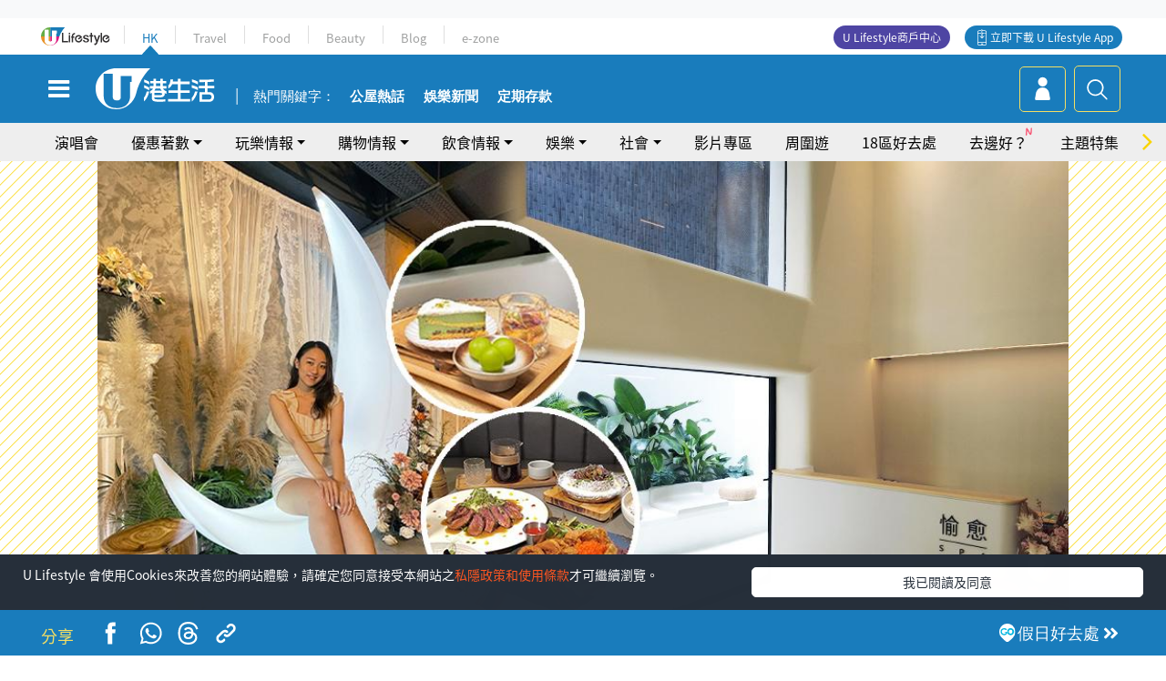

--- FILE ---
content_type: text/html; charset=UTF-8
request_url: https://hk.ulifestyle.com.hk/activity/detail/125527/%EF%BF%BD%EF%BF%BD%EF%BF%BD%EF%BF%BD%EF%BF%BD%EF%BF%BD%EF%BF%BD%EF%BF%BD%EF%BF%BD%EF%BF%BD%EF%BF%BD%EF%BF%BD%EF%BF%BD%EF%BF%BD%EF%BF%BD%EF%BF%BD%EF%BF%BD%EF%BF%BD-%EF%BF%BD%EF%BF%BD%EF%BF%BD%EF%BF%BD%EF%BF%BD%EF%BF%BD%EF%BF%BD%EF%BF%BD%EF%BF%BD%EF%BF%BD%EF%BF%BD%EF%BF%BD%EF%BF%BD%EF%BF%BD%EF%BF%BD%EF%BF%BD%EF%BF%BD%EF%BF%BD%EF%BF%BD%EF%BF%BD%EF%BF%BD2%EF%BF%BD%EF%BF%BD%EF%BF%BD%EF%BF%BD%EF%BF%BD%EF%BF%BD%EF%BF%BD%EF%BF%BD%EF%BF%BD%EF%BF%BD%EF%BF%BD%EF%BF%BD%EF%BF%BD%EF%BF%BD%EF%BF%BD%EF%BF%BD%EF%BF%BD%EF%BF%BD%EF%BF%BD%EF%BF%BD%EF%BF%BD-%EF%BF%BD%EF%BF%BD%EF%BF%BD%EF%BF%BD%EF%BF%BD%EF%BF%BD%EF%BF%BD%EF%BF%BD%EF%BF%BD%EF%BF%BD%EF%BF%BD%EF%BF%BD%EF%BF%BD%EF%BF%BD%EF%BF%BD%EF%BF%BD%EF%BF%BD%EF%BF%BD%EF%BF%BD%EF%BF%BD%EF%BF%BDspa%EF%BF%BD%EF%BF%BD%EF%BF%BD%EF%BF%BD%EF%BF%BD%EF%BF%BD-%EF%BF%BD%EF%BF%BD%EF%BF%BD%EF%BF%BD%EF%BF%BD%EF%BF%BD%EF%BF%BD%EF%BF%BD%EF%BF%BD%EF%BF%BD%EF%BF%BD%EF%BF%BDcaf%EF%BF%BD%EF%BF%BD
body_size: 32053
content:
<!DOCTYPE html>
<html lang="zh-hk" xml:lang="zh-hk" xmlns="http://www.w3.org/1999/xhtml" xmlns:fb="http://ogp.me/ns/fb#">
<head>
<meta charset="utf-8">
<meta http-equiv="X-UA-Compatible" content="IE=edge">
<meta name="viewport" content="width=device-width, initial-scale=1.0, maximum-scale=1.0, user-scalable=0" />
<!-- The above 3 meta tags *must* come first in the head; any other head content must come *after* these tags -->
<title>尖沙咀好去處｜尖沙咀半日遊均2大全新打卡景點！兩層高簡約日系Spa開幕/巨型月亮Café | UHK 港生活</title>
<meta name="keywords" content="尖沙咀, Cafe, 燈飾, 按摩, SPA, 好去處, 護理, 好去處, 尖沙咀好去處, 尖沙咀美食">
<meta name="description" content="尖沙咀是不少港人日常休閒的必到熱點，不過總是到商場購物或吃飯，有時卻免不了感到沉悶又沒新意？這次就為大家解鎖尖沙咀半日遊新玩法，從新開的兩層高純白日系按摩店，到吸睛巨型月亮燈飾Café，都十分打卡able，絕對適合假日和閨蜜一同前去Chill下！">
<meta name="publisher" content="港生活">
<meta name="author" content="伍琸允">
<meta name="title" content="尖沙咀好去處｜尖沙咀半日遊均2大全新打卡景點！兩層高簡約日系Spa開幕/巨型月亮Café">
<meta name="thumbnail" content="https://resource02.ulifestyle.com.hk/ulcms/content/article/ogimage/uhk/event/202209/20220927161954_1_vid-cover-tst.jpg">
<link rel="shortcut icon" type="image/x-icon" href="/media/rv/images/ico/uhk.ico">
<link rel="icon" type="image/x-icon" href="/media/rv/images/ico/uhk.ico">
<link rel="apple-touch-icon" href="/media/rv/images/global/HK-120.png">
<link rel="apple-touch-icon" sizes="152x152" href="/media/rv/images/global/HK-152.png">
<link rel="apple-touch-icon" sizes="167x167" href="/media/rv/images/global/HK-167.png">
<link rel="apple-touch-icon" sizes="180x180" href="/media/rv/images/global/HK-180.png">
<meta name="robots" content="max-image-preview:large"><meta property="og:title" content="尖沙咀好去處｜尖沙咀半日遊均2大全新打卡景點！兩層高簡約日系Spa開幕/巨型月亮Café"/>
<meta property="og:type" content="article"/>
<meta property="og:site_name" content="UHK 港生活"/>
<meta property="og:description" content="尖沙咀是不少港人日常休閒的必到熱點，不過總是到商場購物或吃飯，有時卻免不了感到沉悶又沒新意？這次就為大家解鎖尖沙咀半日遊新玩法，從新開的兩層高純白日系按摩店，到吸睛巨型月亮燈飾Café，都十分打卡able，絕對適合假日和閨蜜一同前去Chill下！">
<meta property="article:publisher" content="https://www.facebook.com/hk.ulifestyle.com.hk/">
<meta property="article:author" content="https://www.facebook.com/hk.ulifestyle.com.hk/">
<meta property="og:image" content="https://resource02.ulifestyle.com.hk/ulcms/content/article/ogimage/uhk/event/202209/20220927161954_1_vid-cover-tst.jpg" />
<meta property="og:image:width" content="1200" />
<meta property="og:image:height" content="630" />
<meta property="og:url" content="https://hk.ulifestyle.com.hk/activity/detail/125527/尖沙咀好去處-尖沙咀半日遊均2大全新打卡景點-兩層高簡約日系spa開幕-巨型月亮café" />
<link rel="canonical" href="https://hk.ulifestyle.com.hk/activity/detail/125527/%E5%B0%96%E6%B2%99%E5%92%80%E5%A5%BD%E5%8E%BB%E8%99%95-%E5%B0%96%E6%B2%99%E5%92%80%E5%8D%8A%E6%97%A5%E9%81%8A%E5%9D%872%E5%A4%A7%E5%85%A8%E6%96%B0%E6%89%93%E5%8D%A1%E6%99%AF%E9%BB%9E-%E5%85%A9%E5%B1%A4%E9%AB%98%E7%B0%A1%E7%B4%84%E6%97%A5%E7%B3%BBspa%E9%96%8B%E5%B9%95-%E5%B7%A8%E5%9E%8B%E6%9C%88%E4%BA%AEcaf%C3%A9">

<meta property="fb:app_id" content="693038404112139" />
<meta property="fb:pages" content="835266909851002">

<!-- Mobile app -->
<meta property="al:ios:url" content="fbulapp://hk.ulifestyle.com.hk/activity/detail/125527"/>
<meta property="al:ios:app_store_id" content="511267431"/>
<meta property="al:ios:app_name" content="U Lifestyle：最Hit優惠及生活資訊平台"/>
<meta property="al:android:url" content="fbulapp://hk.ulifestyle.com.hk/activity/detail/125527"/>
<meta property="al:android:package" content="com.hket.android.up"/>


<meta property="article:published_time" content="2022-10-14T18:00:00+0800" />
<meta property="article:modified_time" content="2022-10-14T18:49:04+0800" />

 
<meta property="al:web:should_fallback" content="true"/>

		<link rel="alternate" type="application/rss+xml" href="https://hk.ulifestyle.com.hk/server/ul/rss/googlenews/eat.html" />
		<link rel="alternate" type="application/rss+xml" href="https://hk.ulifestyle.com.hk/server/ul/rss/googlenews/buy.html" />
		<link rel="alternate" type="application/rss+xml" href="https://hk.ulifestyle.com.hk/server/ul/rss/googlenews/eat.html" />
		<link rel="alternate" type="application/rss+xml" href="https://hk.ulifestyle.com.hk/server/ul/rss/googlenews/buy.html" />
	    <link rel="preload" href="" as="image" />    <link rel="preload" href="https://resource02.ulifestyle.com.hk/ulcms/content/article/thumbnail/1280x720/uhk/event/202209/20220927160609_0_coverphoto-tst.jpg" as="image" />
<script async src="https://securepubads.g.doubleclick.net/tag/js/gpt.js"></script>

<link rel="preload" href="/media/rv/images/global/default1024x576.jpg" as="image">
<link rel="preload" href="" as="image">
<link rel="stylesheet" href="/media/rv/css/hk-critical-css.min.css?v=202601041313"/>


<script type='text/javascript'>var googletag = googletag || {};googletag.cmd = googletag.cmd || [];
window.gptAdSlots = [];window.responsiveAdSlots = [];window.responsiveAdSlots['desktop'] = [];window.responsiveAdSlots['mobile'] = [];var ad_formalTag = ["\u5be6\u9ad4\u8a5e","\u5730\u57df\u53ca\u5730\u5340","\u5c16\u6c99\u5480","\u5be6\u9ad4\u8a5e","\u9910\u9ede\uff0f\u9910\u5ef3\u985e\u578b","Cafe","\u5be6\u9ad4\u8a5e","\u4f11\u9592\u6d3b\u52d5","\u71c8\u98fe","\u5be6\u9ad4\u8a5e","\u5065\u5eb7\u7f8e\u5bb9","\u6309\u6469","\u5be6\u9ad4\u8a5e","\u4f11\u9592\u6d3b\u52d5","SPA","\u5be6\u9ad4\u8a5e","\u6b04\u76ee\uff08\u5167\u5bb9\uff09","\u597d\u53bb\u8655","\u7f8e\u5bb9\u8b77\u7406","\u8b77\u7406"];var ad_keywordTag = ["\u5de8\u578b","\u6309\u6469\u5e97","\u6708\u4eae","\u7642\u7a0b","\u82b1\u5712","\u725b\u89d2","\u5305\u7aa9\u592b","\u71c8\u98fe","\u54b8\u570d","\u65e5\u7cfb","\u5ba2\u4eba","\u7cbe\u6cb9","\u6642\u9593","\u98a8\u683c","\u624b\u6cd5","\u5c16\u6c99\u5480","\u96d9\u4eba\u623f","\u98df\u7269","\u5730\u5740","\u5c16\u6c99","\u5480\u6f06","\u5730\u9762","\u8cea\u7d20","\u4eba\u6c23","\u4ed9\u6c23","\u7d93\u5178","\u897f\u73ed\u7259","\u8fa3\u8089","\u8178\u86cb\u9905","\u5967\u5229\u5967\u5fcc\u5ec9"];var ad_section = ["\u98f2\u98df\u60c5\u5831","Cafe"];var ad_district = ["\u6cb9\u5c16\u65fa\u5340","\u5c16\u6c99\u5480"];googletag.cmd.push(function() {var mappingdiv_gpt_ad_1472555377034_1_1769019152 = googletag.sizeMapping().addSize([320, 200], [[300,250],[300,100]]).addSize([768, 200], [[728, 90]]).addSize([992, 200], [[728, 90],[970, 90], [970, 160], [970, 250]]).build();var slotdiv_gpt_ad_1472555377034_1_1769019152 = googletag.defineSlot('/183518426/UHK2_WebRP_ArticleDetails_Fixed1', [[300, 100], [300, 250], [728, 90], [970, 90], [970, 160], [970, 250]], 'div-gpt-ad-1501057686719-1-1769019152').defineSizeMapping(mappingdiv_gpt_ad_1472555377034_1_1769019152).addService(googletag.pubads()).setTargeting("article_id", "125527").setTargeting("formal_tag", ad_formalTag).setTargeting("keyword", ad_keywordTag).setTargeting("section", ad_section).setTargeting("district", ad_district);
				window.gptAdSlots.push(slotdiv_gpt_ad_1472555377034_1_1769019152);
googletag.pubads().enableSingleRequest();
googletag.enableServices();
});</script><!-- Begin comScore Tag -->
<script>
  var _comscore = _comscore || [];
  _comscore.push({ c1: "2", c2: "17810411" });
  (function() {
    var s = document.createElement("script"), el = document.getElementsByTagName("script")[0]; s.async = true;
    s.src = (document.location.protocol == "https:" ? "https://sb" : "http://b") + ".scorecardresearch.com/beacon.js";
    el.parentNode.insertBefore(s, el);
  })();
</script>
<noscript>
  <img src="http://b.scorecardresearch.com/p?c1=2&c2=17810411&cv=2.0&cj=1" />
</noscript>
<!-- End comScore Tag -->
</head><body>
<!-- dataLayer -->
<script>
  window.dataLayer = window.dataLayer || [];
      window.dataLayer.push({
	          'matomositeid': '6',
            'appsflyer' :{
                'smartBannerCode' : 'aef5d48e-6055-400f-a7f3-72c791609c6b'
            },
            'ga4measurementid' : 'G-PNGL2FGGQE',
    });
    
			window.dataLayer.push({
				'ga4': {
					'event_name': 'page_view',
					'author': '伍琸允',
					'category': '好去處',
					'channel':'uhk',
					'content': {
						'id': '125527',
						'type': 'article'
					},
					'publishdate': '2022-10-14 18:00:00',
					'service': 'article',
					'taglist': '好去處,尖沙咀好去處,尖沙咀美食,尖沙咀,Cafe,燈飾,按摩,SPA,護理',
					'video': {
						'program': 'NA'
					},
					'primary': {
						'main': '飲食情報',
						'sub': 'Cafe'
					},
					'pageurl': 'https://hk.ulifestyle.com.hk/activity/detail/125527/%E5%B0%96%E6%B2%99%E5%92%80%E5%A5%BD%E5%8E%BB%E8%99%95-%E5%B0%96%E6%B2%99%E5%92%80%E5%8D%8A%E6%97%A5%E9%81%8A%E5%9D%872%E5%A4%A7%E5%85%A8%E6%96%B0%E6%89%93%E5%8D%A1%E6%99%AF%E9%BB%9E-%E5%85%A9%E5%B1%A4%E9%AB%98%E7%B0%A1%E7%B4%84%E6%97%A5%E7%B3%BBspa%E9%96%8B%E5%B9%95-%E5%B7%A8%E5%9E%8B%E6%9C%88%E4%BA%AEcaf%C3%A9',
                    'text': 'NA',
					'screen': 'NA',
					'pagename': '尖沙咀好去處｜尖沙咀半日遊均2大全新打卡景點！兩層高簡約日系Spa開幕/巨型月亮Café | UHK 港生活',
					'experiment': document.body.dataset.experiment,
					'utm': 'NA'
				}
			});  </script>

<script>
  (function(i,s,o,g,r,a,m){i['GoogleAnalyticsObject']=r;i[r]=i[r]||function(){
  (i[r].q=i[r].q||[]).push(arguments)},i[r].l=1*new Date();a=s.createElement(o),
  m=s.getElementsByTagName(o)[0];a.async=1;a.src=g;m.parentNode.insertBefore(a,m)
  })(window,document,'script','//www.google-analytics.com/analytics.js','ga');

  ga('create', 'UA-45611067-1', 'ulifestyle.com.hk');
  ga('require', 'GTM-MCVXDG6');
  
  ga('set', { 'dimension3': '油尖旺區', 'dimension4': '尖沙咀', 'dimension11': '伍琸允', 'dimension13': '美容護理,護理,實體詞,欄目（內容）,好去處,休閒活動,SPA,健康美容,按摩,燈飾,餐點／餐廳類型,Cafe,地域及地區,尖沙咀,尖沙咀好去處,尖沙咀美食', 'dimension14': '2022/10/14' });  
  ga('send', 'pageview');
	
</script>
<!-- Google Tag Manager -->
<noscript><iframe src="//www.googletagmanager.com/ns.html?id=GTM-KGZHX8"
height="0" width="0" style="display:none;visibility:hidden"></iframe></noscript>
<script>(function(w,d,s,l,i){w[l]=w[l]||[];w[l].push({'gtm.start':
new Date().getTime(),event:'gtm.js'});var f=d.getElementsByTagName(s)[0],
j=d.createElement(s),dl=l!='dataLayer'?'&l='+l:'';j.async=true;j.src=
'//www.googletagmanager.com/gtm.js?id='+i+dl;f.parentNode.insertBefore(j,f);
})(window,document,'script','dataLayer','GTM-KGZHX8');</script>
<!-- End Google Tag Manager -->
<!-- DFP campaign -->
<script>
function getCookie(key) {
var ck = document.cookie.split(';');
for (var i = 0; i < ck.length; i++) {
var item = ck[i].replace(/^[\s\uFEFF\xA0]+|[\s\uFEFF\xA0]+$/g, '');
if ((new RegExp('^' + key + '=')).test(item)) {
return item.replace(/^[^=]+=/, '');
}
}
return undefined;
}
var hket_tm = getCookie('hket_tm');
if (hket_tm != null) {
var audience = hket_tm.substr(hket_tm.indexOf(',') + 1);
if (audience != null) {
googletag.cmd.push(function() {
googletag.pubads().setTargeting("audience", audience);
});
}
}
</script>
<!-- End DFP campaign -->

<!-- Matomo -->
<script type="text/javascript">
  var _paq = _paq || [];
  /* tracker methods like "setCustomDimension" should be called before "trackPageView" */
  if(getCookie('_AISID_')){
    _paq.push(['setUserId', getCookie('_AISID_')]);
  }
  _paq.push(['setCustomDimension', customDimensionId = 1, customDimensionValue = 'uhk']);
  _paq.push(['setCustomDimension', customDimensionId = 2, customDimensionValue = 125527]);
    (function() {
		var u="//dw.hketgroup.com/analysis01/";
    _paq.push(['setTrackerUrl', u+'piwik.php']);
    _paq.push(['setSiteId', '6']);
    var d=document, g=d.createElement('script'), s=d.getElementsByTagName('script')[0];
    g.type='text/javascript'; g.async=true; g.defer=true; g.src=u+'piwik.js'; s.parentNode.insertBefore(g,s);
  })();
</script>
<!-- End Matomo Code --><!-- start header -->

<!-- Slide menu-->
<nav class="menu">
    <div class="ul-branding">
        <div class="ul-logo">
            <a href="https://www.ulifestyle.com.hk">
                 <img src="/media/rv/images/global/ul-logo.svg?v=2" alt="" height="20" />
            </a>
        </div>
        <div class="right">
            <button class="navbar-toggler pull-xs-left" id="close-mobile-menu" type="button">
                <i class="fa fa-times" aria-hidden="true"></i>
            </button>
        </div>
    </div>
    <div class="channel-indicator">
        <div class="all-channels">
																					<div class="channel hk-active"><a href="https://hk.ulifestyle.com.hk" title="HK">HK</a></div>
																		<div class="channel"><a href="https://travel.ulifestyle.com.hk" title="Travel">Travel</a></div>
																		<div class="channel"><a href="https://food.ulifestyle.com.hk" title="Food">Food</a></div>
																		<div class="channel"><a href="https://beauty.ulifestyle.com.hk" title="Beauty">Beauty</a></div>
																		<div class="channel"><a href="http://blog.ulifestyle.com.hk" title="Blog">Blog</a></div>
																		<div class="channel"><a href="https://ezone.ulifestyle.com.hk/" title="e-zone">e-zone</a></div>
								        </div>
      <div class="hk-tagline">港玩港食港生活</div>
    </div>
    <div class="inner"  bgcolor="" >
        <ul class="content-section">
					<li>
                    <i>&nbsp;</i><a href="https://www.ulifestyle.com.hk/member">會員登入</a>/ <a href="https://www.ulifestyle.com.hk/member">登記</a>
                    <div class="fb-login"><a href="https://login.ulifestyle.com.hk/cas/login?autoFacebookLogin=true&service=https%3A%2F%2Fhk.ulifestyle.com.hk%3A443%2Faccount.html%3Faction%3Dlogin" style="line-height:0px;"><img src="/media/rv/images/global/btn-fb-login.png" width="52" height="20"></a></div>
                    <div class="fb-login"><a href="https://login.ulifestyle.com.hk/cas/login?autoGoogleLogin=true&service=https%3A%2F%2Fhk.ulifestyle.com.hk%3A443%2Faccount.html%3Faction%3Dlogin" style="line-height:0px;"><img src="/media/rv/images/global/btn-google-login.png" width="51" height="20"></a></div>
                </li><li><i>&nbsp;</i><a href="/category/101/玩樂情報" onclick="menuOnClickHandler('Left Menu Button 1',$(this).html());">玩樂情報</a></li><li><i>&nbsp;</i><a href="/category/102/購物情報" onclick="menuOnClickHandler('Left Menu Button 2',$(this).html());">購物情報</a></li><li><i>&nbsp;</i><a href="/category/103/飲食情報" onclick="menuOnClickHandler('Left Menu Button 3',$(this).html());">飲食情報</a></li><li><i>&nbsp;</i><a href="/offer/105/優惠著數" onclick="menuOnClickHandler('Left Menu Button 4',$(this).html());">優惠著數</a></li><li><i>&nbsp;</i><a href="/topic" onclick="menuOnClickHandler('Left Menu Button 5',$(this).html());">熱話</a></li><li><i>&nbsp;</i><a href="/theme" onclick="menuOnClickHandler('Left Menu Button 6',$(this).html());">主題特集</a></li><li><i>&nbsp;</i><a href="/tour" onclick="menuOnClickHandler('Left Menu Button 7',$(this).html());">周圍遊</a></li><li><i>&nbsp;</i><a href="/district" onclick="menuOnClickHandler('Left Menu Button 8',$(this).html());">18區好去處</a></li><li><i>&nbsp;</i><a href="/app" onclick="menuOnClickHandler('Left Menu Button 9',$(this).html());">App獨家</a></li><li><i>&nbsp;</i><a href="https://www.ulifestyle.com.hk/community/theme/%E6%89%93%E5%8D%A1%E7%86%B1%E9%BB%9E/f837a072-21ec-4184-8318-4aee1abb2f95?utm_source=hamburgermenu&utm_medium=website&utm_content=uhk" onclick="menuOnClickHandler('Left Menu Button 10',$(this).html());">去邊好？</a></li><li><i>&nbsp;</i><a href="/video" onclick="menuOnClickHandler('Left Menu Button 11',$(this).html());">影片專區</a></li>
		        </ul>
        <ul class="other-section">
            <li><i>&nbsp;</i><a target="_blank" href="https://www.ulifestyle.com.hk/member/campaign?channel=uhk&utm_source=hamburgermenu&utm_medium=website&utm_content=uhk" onclick="menuOnClickHandler('Left Menu Button ',$(this).html());">會員活動</a></li>
            <li><i>&nbsp;</i><a target="_blank" href="https://www.ulifestyle.com.hk/member/jetsoreward?channel=uhk&utm_source=hamburgermenu&utm_medium=website&utm_content=uhk" onclick="menuOnClickHandler('Left Menu Button 1',$(this).html());">專享優惠</a></li>
            <li><i>&nbsp;</i><a target="_blank" href="https://www.ulifestyle.com.hk/member/newsletter?channel=uhk&utm_source=hamburgermenu&utm_medium=website&utm_content=uhk" onclick="menuOnClickHandler('Left Menu Button 2',$(this).html());">會員通訊</a></li>
            <li><i>&nbsp;</i><a target="_blank" href="https://www.ulifestyle.com.hk/merchantcenter/recruit/?utm_source=hamburgermenu&utm_medium=website&utm_campaign=merchantcenter&utm_content=uhk" onclick="menuOnClickHandler('Left Menu Button 3',$(this).html());">U Lifestyle商戶中心</a></li>
            <li><i>&nbsp;</i><a href="https://www.ulifestyle.com.hk/aboutus" onclick="menuOnClickHandler('Left Menu Button 4',$(this).html());">關於我們</a></li>
        </ul>
        <div class="mobile-menu-bottom">
            <div class="row">
                <div class="col-12">
                    <span>關注我們</span>
                </div>
                <div class="col-12">
                    <div class="button"><a class="ga4 ga4-social-follow" href="https://www.facebook.com/hk.ulifestyle.com.hk"><i class="fa fa-facebook" aria-hidden="true"></i></a></div>
                    <div class="button"><a class="ga4 ga4-social-follow" href="https://www.instagram.com/ulifestylehk/"><i class="fa fa-instagram" aria-hidden="true"></i></a></div>
                    <div class="button"><a class="ga4 ga4-social-follow" href="https://www.youtube.com/c/HK港生活ULifestylehk"><i class="fa fa-youtube-play" aria-hidden="true"></i></a></div>
                    <div class="button"><a class="ga4 ga4-social-follow" href="https://t.me/ulifestylechannel"><i class="fa fa-telegram" aria-hidden="true"></i></a></div>  
                </div>
                <div class="col-12">
                    <span>立即下載U Lifestyle手機應用程式</span>
                </div>
				<div class="apps-download col-12">
					<a href="https://resource02.ulifestyle.com.hk/ulapp/deeplink.html?utm_source=hamburgerios&utm_medium=website&utm_campaign=uhk_hamburgerios&ct=uhk_hamburgerios&utm_content=uhk&link=https%3A%2F%2Fwww.ulifestyle.com.hk%2Flog%2Foutgoing%3Futm_source%3Dhamburgerios%26utm_medium%3Dwebsite%26utm_campaign%3Duhk_hamburgerios%26ct%3Duhk_hamburgerios%26utm_content%3Duhk%26next%3Dhttps%3A%2F%2Fapps.apple.com%2Fhk%2Fapp%2Fu-lifestyle%2Fid511267431" target="_blank" onclick="ga('send','event','Hamburger Menu','App Store Download Button',window.location.href);" data-function="ios"><img class="apps" src="/media/rv/images/global/AppStore.png" style="display:inline-block; vertical-align:middle" alt="App Store" width="109" height="40"></a>
                    <a href="https://resource02.ulifestyle.com.hk/ulapp/deeplink.html?utm_source=hamburgerandroid&utm_medium=website&utm_campaign=uhk_hamburgerandroid&ct=uhk_hamburgerandroid&utm_content=uhk&link=https%3A%2F%2Fwww.ulifestyle.com.hk%2Flog%2Foutgoing%3Futm_source%3Dhamburgerandroid%26utm_medium%3Dwebsite%26utm_campaign%3Duhk_hamburgerandroid%26ct%3Duhk_hamburgerandroid%26utm_content%3Duhk%26next%3Dhttps%3A%2F%2Fplay.google.com%2Fstore%2Fapps%2Fdetails%3Fid%3Dcom.hket.android.up%26hl%3Dzh_HK" target="_blank" onclick="ga('send','event','Hamburger Menu','Google Play Download Button',window.location.href);" data-function="android"><img class="apps" src="/media/rv/images/global/Google_Play.png" style="display:inline-block; vertical-align:middle" alt="Play Store" width="135" height="40">
                    </a>
                </div>
                <div class="clear"></div>
            </div>
            <div class="col-12">
                <span class="copyright">香港經濟日報版權所有©2026</span>
            </div>
            <div class="clear"></div>
        </div>
    </div>
</nav>
<!--/ Slide menu-->

<div class="site-container">
  <div class="site-pusher">
    <!--bg-hkblue-->

<header>
	<section class="bg-light">
        <div class="ad-zone-desktop" data-for="top-banner" align="center">
            <div class="ad-zone" data-banner-id="top-banner">
                <div id='div-gpt-ad-1501057686719-1-1769019152' >
<script type='text/javascript'>
//googletag.cmd.push(function() { googletag.display('div-gpt-ad-1501057686719-1-1769019152'); });
</script>
</div>            </div>
        </div>
    </section>
    <div id="desktop-channel-indicator" class="container">
    <!-- ul Menu -->
        <div id="ul-menu" class="">
            <div class="logo"><a href="https://www.ulifestyle.com.hk"><img src="/media/rv/images/global/ul-logo.svg?v=2" alt="" height="20" /></a></div>
            <div class="all-channels">
																			<div class="v-line"></div>
					<div class="channel"><a href="https://hk.ulifestyle.com.hk" title="HK">HK</a></div>
																<div class="v-line"></div>
					<div class="channel"><a href="https://travel.ulifestyle.com.hk" title="Travel">Travel</a></div>
																<div class="v-line"></div>
					<div class="channel"><a href="https://food.ulifestyle.com.hk" title="Food">Food</a></div>
																<div class="v-line"></div>
					<div class="channel"><a href="https://beauty.ulifestyle.com.hk" title="Beauty">Beauty</a></div>
																<div class="v-line"></div>
					<div class="channel"><a href="http://blog.ulifestyle.com.hk" title="Blog">Blog</a></div>
																<div class="v-line"></div>
					<div class="channel"><a href="https://ezone.ulifestyle.com.hk/" title="e-zone">e-zone</a></div>
										</div>
    		<div class="UHK appdownload">
				<i class="icon"></i><a class="ga4-download" href="https://resource02.ulifestyle.com.hk/ulapp/deeplink.html?link=https%3A%2F%2Fwww.ulifestyle.com.hk%2Flog%2Foutgoing%3Futm_source%3Dtopbutton%26utm_medium%3Dwebsite%26utm_campaign%3Duhk_topbutton%26utm_content%3Duhk%26next%3Dhttp%3A%2F%2Fhk.ulifestyle.com.hk%2Fhtml%2Fedm%2FappLanding&ct=uhk_topbutton&utm_campaign=uhk_topbutton" title="立即下載 U Lifestyle App" target="_blank" onclick="ga('send','event','Top Bar','下載U Lifestyle App',window.location.href);ga4click(this);">立即下載 U Lifestyle App</a>
			</div>
			<div class="appdownload" style="background-color:#4e45a3">
				<a href="https://www.ulifestyle.com.hk/merchantcenter/recruit/?utm_source=topbutton&utm_medium=website&utm_campaign=merchantcenter&utm_content=uhk&ct=merchantcenter&utm_campaign=merchantcenter " title="ULifestyle商戶中心" target="_blank">U Lifestyle商戶中心</a>
			</div>
        </div>
    </div>
    <!-- /.ul menu -->
    <div class="clear"></div>
</header>

    <!-- Global Menu -->
    <div id="global-menu">
		<div id="global-menu-wrapper" style="position:relative;">
			<!-- Keyword Search -->
			<div id="keyword-search">
				<div class="container">
					<div class="inner">
						<div id="globalsearch-widget" class="col-sm-8 col-md-8 col-lg-8 col-xl-8 pull-right">  
							<div class="sumbit-section">
							<!-- keyword input -->
								<div class="col-sm-12 col-md-12 col-lg-12 col-xl-12 pull-right no-padding">
									<form id="global-search-form" action="https://hk.ulifestyle.com.hk/search" method="get" autocomplete="off">
										<div class="globalsearch-input">
											<div class="input-select autocomplete">
												<input type="text" name="q" id="keywordsearch" placeholder="輸入關鍵字" itemprop="query-input">
												<span class="underline"></span>
											</div>
											<div class="close-section">
												<button class="navbar-toggler pull-xs-left" id="close-mobile-search" type="button"><img src="/media/rv/images/global/close-01.jpg" width="54" height="54"></button>
											</div>
										</div>
										<button id="global-search-submit" type="submit" onclick="searchBtnHandler('Keyword Search Button',window.location.href);">搜尋</button>
									</form>
								</div>
								<div class="clear"></div>
							</div>
							<div class="clear"></div>
						</div>
						<div class="suggest-search col-sm-4 col-md-4 col-lg-4 col-xl-4 pull-left">
							<h5>熱門搜尋:</h5>
							<ul class="tag-btn">
																									<li><a href="https://bit.ly/49IqkG6" onclick="searchBtnHandler('Hot Search Items',$(this).attr('href'));">打卡攻略持續更新</a></li><li><a href="https://bit.ly/4bPnTn3" onclick="searchBtnHandler('Hot Search Items',$(this).attr('href'));">美食社群熱話</a></li><li><a href="https://resource02.ulifestyle.com.hk/ulapp/deeplink.html?link=https%3A%2F%2Fwww.ulifestyle.com.hk%2Flog%2Foutgoing%3Futm_source%3Dhotsearch%26utm_medium%3Dwebsite%26utm_content%3Duhk%26next%3Dhttp%3A%2F%2Fhk.ulifestyle.com.hk%2Fhtml%2Fedm%2FappLanding&ct=uhk_hotsearch&utm_campaign=uhk_hotsearch" onclick="searchBtnHandler('Hot Search Items',$(this).attr('href'));">ULifestyle應用程式</a></li><li><a href="https://resource02.ulifestyle.com.hk/ulapp/deeplink.html?link=https%3A%2F%2Fwww.ulifestyle.com.hk%2Flog%2Foutgoing%3Futm_source%3Dsearch%26utm_medium%3Dwebsite%26utm_campaign%3Duhk_flashjetso%26utm_content%3Duhk%26next%3Dulapp%3A%2F%2Fwww.ulifestyle.com.hk%2Freward_list%2F42&ct=uhk_flashjetso&utm_campaign=uhk_flashjetso" onclick="searchBtnHandler('Hot Search Items',$(this).attr('href'));">限時搶</a></li><li><a href="https://resource02.ulifestyle.com.hk/ulapp/deeplink.html?link=https%3A%2F%2Fwww.ulifestyle.com.hk%2Flog%2Foutgoing%3Futm_source%3Dhotsearch%26utm_medium%3Dwebsite%26utm_campaign%3Dujetso%26utm_content%3Duhk%26next%3Dulapp%3A%2F%2Fwww.ulifestyle.com.hk%2Fjetso_market_list&ct=uhk_hotsearch&utm_campaign=uhk_hotsearch" onclick="searchBtnHandler('Hot Search Items',$(this).attr('href'));">UJetso禮物放送</a></li><li><a href="https://www.ulifestyle.com.hk/merchantcenter/recruit/?utm_source=search&utm_medium=website&utm_campaign=merchantcenter&utm_content=uhk&ct=merchantcenter&utm_campaign=merchantcenter" onclick="searchBtnHandler('Hot Search Items',$(this).attr('href'));">U Lifestyle商戶中心</a></li><li><a href="https://hk.ulifestyle.com.hk/search?q=%E6%B8%9B%E5%83%B9%E5%84%AA%E6%83%A0" onclick="searchBtnHandler('Hot Search Items',$(this).attr('href'));">減價優惠</a></li><li><a href="https://hk.ulifestyle.com.hk/district" onclick="searchBtnHandler('Hot Search Items',$(this).attr('href'));">香港好去處</a></li><li><a href="https://hk.ulifestyle.com.hk/activity/detail/20038711/2024%E8%A6%AA%E5%AD%90%E5%A5%BD%E5%8E%BB%E8%99%95-%E9%A6%99%E6%B8%AF%E8%A6%AA%E5%AD%90%E5%A5%BD%E5%8E%BB%E8%99%95%E6%8E%A8%E8%96%A6-%E5%B7%A5%E4%BD%9C%E5%9D%8A-%E5%AE%A4%E5%85%A7%E9%81%8A%E6%A8%82%E5%A0%B4-%E6%88%B6%E5%A4%96%E6%94%BE%E9%9B%BB%E6%B4%BB%E5%8B%95/2" onclick="searchBtnHandler('Hot Search Items',$(this).attr('href'));">親子好去處</a></li><li><a href="https://hk.ulifestyle.com.hk/activity/detail/20030149/%E7%94%9F%E6%97%A5%E5%8E%BB%E9%82%8A%E5%A5%BD-%E9%A6%99%E6%B8%AF%E7%94%9F%E6%97%A5%E5%A5%BD%E5%8E%BB%E8%99%95%E5%8F%8A%E6%85%B6%E7%A5%9D%E7%94%9F%E6%97%A5%E6%B4%BB%E5%8B%95-%E9%99%84%E5%A3%BD%E6%98%9F%E5%84%AA%E6%83%A0" onclick="searchBtnHandler('Hot Search Items',$(this).attr('href'));">生日好去處及優惠</a></li>
																<style>
									.suggest-search > ul > li:nth-child(n+11){
										display: none;
									}
								</style>
							</ul>
							<div class="clear"></div>
						</div>
					</div>
				</div>
			</div>
			<!--/. Keyword Search -->
			<div class="container">
				<div id="global-left">
					<button class="navbar-toggler pull-xs-left" id="navbarSideButton" type="button"><i class="fa fa-bars" aria-hidden="true"></i></button>
				</div>
				<div id="global-center" class="ha-header-front">
					<div class="logo">
						<a href="https://hk.ulifestyle.com.hk"><img src="/media/rv/images/global/hk-logo.svg?v=3" width="132" height="45"></a>
					</div>
															<section id="global-menu-hotsearch-keywords">
						<div class="container min-scroll-b">
							<ul class="owl-carousel" id="global-menu-hotsearch-keywords-owl-carousel">
							<li class="item">
								<p class="" style="">熱門關鍵字：</p>
							</li>
															<li class="item">
									<a class="ga4 ga4-hot-keyword-tap" target="_blank" href="https://hk.ulifestyle.com.hk/ftag/12001/%E5%85%AC%E5%B1%8B" data-position="熱門關鍵字">公屋熱話</a>
								</li>
															<li class="item">
									<a class="ga4 ga4-hot-keyword-tap" target="_blank" href="https://hk.ulifestyle.com.hk/category/10415/%E5%A8%9B%E6%A8%82" data-position="熱門關鍵字">娛樂新聞</a>
								</li>
															<li class="item">
									<a class="ga4 ga4-hot-keyword-tap" target="_blank" href="https://hk.ulifestyle.com.hk/category/10404/%E7%90%86%E8%B2%A1" data-position="熱門關鍵字">定期存款</a>
								</li>
														</ul>
						</div>
						<div class="clear"></div>
					</section>
									</div>
				<div id="global-right">
									<a class="login" href="https://www.ulifestyle.com.hk/member"><i class="icon topuser" aria-hidden="true"></i></a>
									<a class="search ga4-search" class="navbar-toggler pull-xs-left" id="search-keyword-btn" href="javascript: voild(0);" onclick="searchBtnHandler('Global Search Button',window.location.href);ga4click(this);"><i class="icon topsearch" aria-hidden="true"></i></a>
				</div>
			</div>
		</div>
    </div>
<!-- Section Nav -->
<section id="section-bar" style="position:relative;height: 42px;">
	<div class="container min-scroll-b">
		<ul class="owl-carousel" id="section-bar-owl-carousel" style="display:block!important;">
		
								<li class="item ">
													<a class="ga4 ga4-menu-bar-tap "  href="https://ugo-hk.com/concert-calendar" onclick="menuOnClickHandler('Top Menu Button 1',$(this).html());">演唱會</a>
							</li>
								<li class="item ">
													<a class="ga4 ga4-menu-bar-tap  dropdown-toggle dropdown-1"  aria-expanded="false" data-dropdown="1">優惠著數</a>
												</li>
								<li class="item ">
													<a class="ga4 ga4-menu-bar-tap  dropdown-toggle dropdown-2"  aria-expanded="false" data-dropdown="2">玩樂情報</a>
												</li>
								<li class="item ">
													<a class="ga4 ga4-menu-bar-tap  dropdown-toggle dropdown-3"  aria-expanded="false" data-dropdown="3">購物情報</a>
												</li>
								<li class="item ">
													<a class="ga4 ga4-menu-bar-tap  dropdown-toggle dropdown-4"  aria-expanded="false" data-dropdown="4">飲食情報</a>
												</li>
								<li class="item ">
													<a class="ga4 ga4-menu-bar-tap  dropdown-toggle dropdown-5"  aria-expanded="false" data-dropdown="5">娛樂</a>
												</li>
								<li class="item ">
													<a class="ga4 ga4-menu-bar-tap  dropdown-toggle dropdown-6"  aria-expanded="false" data-dropdown="6">社會</a>
												</li>
								<li class="item ">
													<a class="ga4 ga4-menu-bar-tap "  href="/video" onclick="menuOnClickHandler('Top Menu Button 8',$(this).html());">影片專區</a>
							</li>
								<li class="item ">
													<a class="ga4 ga4-menu-bar-tap "  href="/tour" onclick="menuOnClickHandler('Top Menu Button 9',$(this).html());">周圍遊</a>
							</li>
								<li class="item ">
													<a class="ga4 ga4-menu-bar-tap "  target="_blank"  href="/district" onclick="menuOnClickHandler('Top Menu Button 10',$(this).html());">18區好去處</a>
							</li>
								<li class="item ">
				<style>ul#section-bar-owl-carousel .item{position:relative;}</style><img src="https://blog.ulifestyle.com.hk/assets/image/NEW.gif" style="opacity: 1;position: absolute;top: 3px;right: -18px;width: 32px;">									<a class="ga4 ga4-menu-bar-tap ga4-button-tap" data-utm="uhkmenubar"  href="https://www.ulifestyle.com.hk/community/theme/%E6%89%93%E5%8D%A1%E7%86%B1%E9%BB%9E/f837a072-21ec-4184-8318-4aee1abb2f95?utm_source=sectionbar&utm_medium=website&utm_content=uhk" onclick="menuOnClickHandler('Top Menu Button 11',$(this).html());">去邊好？</a>
							</li>
								<li class="item ">
													<a class="ga4 ga4-menu-bar-tap "  href="/theme" onclick="menuOnClickHandler('Top Menu Button 12',$(this).html());">主題特集</a>
							</li>
								<li class="item ">
													<a class="ga4 ga4-menu-bar-tap "  href="/feature/mall" onclick="menuOnClickHandler('Top Menu Button 13',$(this).html());">商場情報</a>
							</li>
								<li class="item ">
													<a class="ga4 ga4-menu-bar-tap "  target="_blank"  href="https://www.ulifestyle.com.hk/member/campaign?channel=uhk&utm_source=sectionbar&utm_medium=website&utm_content=uhk" onclick="menuOnClickHandler('Top Menu Button 14',$(this).html());">會員活動</a>
							</li>
								<li class="item ">
													<a class="ga4 ga4-menu-bar-tap "  target="_blank"  href="https://www.ulifestyle.com.hk/member/jetsoreward?channel=uhk&utm_source=sectionbar&utm_medium=website&utm_content=uhk" onclick="menuOnClickHandler('Top Menu Button 15',$(this).html());">專享優惠</a>
							</li>
				</ul>
					<div class="dropdown-menu top-menu-dropdown dropdown-1" id="dropdown-list-1" data-dropdown="1">
				<div class="scroll-wrapper">
					<div class="row">
						<a class="ga4 ga4-menu-bar-tap dropdown-item main" href="/offer/105/優惠著數">優惠著數</a>
					</div><hr>
					<div class="row">
													<a class="ga4 ga4-menu-bar-tap dropdown-item sub" href="/offer/%E7%B6%B2%E8%B3%BC%E5%84%AA%E6%83%A0?cat=108">網購優惠</a>
													<a class="ga4 ga4-menu-bar-tap dropdown-item sub" href="/offer/%E7%8E%A9%E6%A8%82%E5%84%AA%E6%83%A0?cat=101">玩樂優惠</a>
													<a class="ga4 ga4-menu-bar-tap dropdown-item sub" href="/offer/%E8%B3%BC%E7%89%A9%E5%84%AA%E6%83%A0?cat=102">購物優惠</a>
													<a class="ga4 ga4-menu-bar-tap dropdown-item sub" href="/offer/%E9%A3%B2%E9%A3%9F%E5%84%AA%E6%83%A0?cat=103">飲食優惠</a>
													<a class="ga4 ga4-menu-bar-tap dropdown-item sub" href="https://www.ulifestyle.com.hk/member/jetsoreward?channel=uhk&utm_source=menu&utm_medium=website&utm_content=uhk">會員優惠</a>
													<a class="ga4 ga4-menu-bar-tap dropdown-item sub" href="/category/10207/%E9%96%8B%E5%80%89">開倉優惠</a>
											</div>
				</div>
			</div>
					<div class="dropdown-menu top-menu-dropdown dropdown-2" id="dropdown-list-2" data-dropdown="2">
				<div class="scroll-wrapper">
					<div class="row">
						<a class="ga4 ga4-menu-bar-tap dropdown-item main" href="/category/101/玩樂情報">玩樂情報</a>
					</div><hr>
					<div class="row">
													<a class="ga4 ga4-menu-bar-tap dropdown-item sub" href="/category/101/%E7%8E%A9%E6%A8%82%E6%83%85%E5%A0%B1?cat=10101">活動展覽</a>
													<a class="ga4 ga4-menu-bar-tap dropdown-item sub" href="/category/101/%E7%8E%A9%E6%A8%82%E6%83%85%E5%A0%B1?cat=106">商場</a>
													<a class="ga4 ga4-menu-bar-tap dropdown-item sub" href="/category/101/%E7%8E%A9%E6%A8%82%E6%83%85%E5%A0%B1?cat=10103">戶外郊遊</a>
													<a class="ga4 ga4-menu-bar-tap dropdown-item sub" href="/category/101/%E7%8E%A9%E6%A8%82%E6%83%85%E5%A0%B1?cat=10102">酒店住宿</a>
													<a class="ga4 ga4-menu-bar-tap dropdown-item sub" href="/category/101/%E7%8E%A9%E6%A8%82%E6%83%85%E5%A0%B1?cat=10104">室內好去處</a>
													<a class="ga4 ga4-menu-bar-tap dropdown-item sub" href="/category/101/%E7%8E%A9%E6%A8%82%E6%83%85%E5%A0%B1?cat=10105">主題樂園</a>
											</div>
				</div>
			</div>
					<div class="dropdown-menu top-menu-dropdown dropdown-3" id="dropdown-list-3" data-dropdown="3">
				<div class="scroll-wrapper">
					<div class="row">
						<a class="ga4 ga4-menu-bar-tap dropdown-item main" href="/category/102/購物情報">購物情報</a>
					</div><hr>
					<div class="row">
													<a class="ga4 ga4-menu-bar-tap dropdown-item sub" href="/category/102/%E8%B3%BC%E7%89%A9%E6%83%85%E5%A0%B1?cat=10203">新品開箱</a>
													<a class="ga4 ga4-menu-bar-tap dropdown-item sub" href="/category/102/%E8%B3%BC%E7%89%A9%E6%83%85%E5%A0%B1?cat=10208">商店速報</a>
													<a class="ga4 ga4-menu-bar-tap dropdown-item sub" href="/category/102/%E8%B3%BC%E7%89%A9%E6%83%85%E5%A0%B1?cat=105">減價優惠</a>
													<a class="ga4 ga4-menu-bar-tap dropdown-item sub" href="/category/102/%E8%B3%BC%E7%89%A9%E6%83%85%E5%A0%B1?cat=108">網購</a>
													<a class="ga4 ga4-menu-bar-tap dropdown-item sub" href="/category/102/%E8%B3%BC%E7%89%A9%E6%83%85%E5%A0%B1?cat=10202">生活百貨</a>
													<a class="ga4 ga4-menu-bar-tap dropdown-item sub" href="/category/102/%E8%B3%BC%E7%89%A9%E6%83%85%E5%A0%B1?cat=10209">電子產品</a>
													<a class="ga4 ga4-menu-bar-tap dropdown-item sub" href="/category/10207/%E9%96%8B%E5%80%89">開倉優惠</a>
											</div>
				</div>
			</div>
					<div class="dropdown-menu top-menu-dropdown dropdown-4" id="dropdown-list-4" data-dropdown="4">
				<div class="scroll-wrapper">
					<div class="row">
						<a class="ga4 ga4-menu-bar-tap dropdown-item main" href="/category/103/飲食情報">飲食情報</a>
					</div><hr>
					<div class="row">
													<a class="ga4 ga4-menu-bar-tap dropdown-item sub" href="/category/103/%E9%A3%B2%E9%A3%9F%E6%83%85%E5%A0%B1?cat=10302">新品開箱</a>
													<a class="ga4 ga4-menu-bar-tap dropdown-item sub" href="/category/103/%E9%A3%B2%E9%A3%9F%E6%83%85%E5%A0%B1?cat=10301">餐廳情報</a>
													<a class="ga4 ga4-menu-bar-tap dropdown-item sub" href="/category/103/%E9%A3%B2%E9%A3%9F%E6%83%85%E5%A0%B1?cat=105">飲食優惠</a>
													<a class="ga4 ga4-menu-bar-tap dropdown-item sub" href="/category/103/%E9%A3%B2%E9%A3%9F%E6%83%85%E5%A0%B1?cat=10305">外賣</a>
													<a class="ga4 ga4-menu-bar-tap dropdown-item sub" href="/category/103/%E9%A3%B2%E9%A3%9F%E6%83%85%E5%A0%B1?cat=10303">自助餐</a>
													<a class="ga4 ga4-menu-bar-tap dropdown-item sub" href="/category/103/%E9%A3%B2%E9%A3%9F%E6%83%85%E5%A0%B1?ftag=1484%2C1663%2C21154">放題火鍋</a>
													<a class="ga4 ga4-menu-bar-tap dropdown-item sub" href="/category/103/%E9%A3%B2%E9%A3%9F%E6%83%85%E5%A0%B1?cat=10304">Café</a>
													<a class="ga4 ga4-menu-bar-tap dropdown-item sub" href="/category/103/%E9%A3%B2%E9%A3%9F%E6%83%85%E5%A0%B1?ftag=2390%2C913%2C616">甜品下午茶</a>
											</div>
				</div>
			</div>
					<div class="dropdown-menu top-menu-dropdown dropdown-5" id="dropdown-list-5" data-dropdown="5">
				<div class="scroll-wrapper">
					<div class="row">
						<a class="ga4 ga4-menu-bar-tap dropdown-item main" href="/category/10415/%E5%A8%9B%E6%A8%82">娛樂</a>
					</div><hr>
					<div class="row">
													<a class="ga4 ga4-menu-bar-tap dropdown-item sub" href="/category/10410/%E9%9B%BB%E5%BD%B1%E5%8A%87%E9%9B%86">電影劇集</a>
											</div>
				</div>
			</div>
					<div class="dropdown-menu top-menu-dropdown dropdown-6" id="dropdown-list-6" data-dropdown="6">
				<div class="scroll-wrapper">
					<div class="row">
						<a class="ga4 ga4-menu-bar-tap dropdown-item main" href="/topic">社會</a>
					</div><hr>
					<div class="row">
													<a class="ga4 ga4-menu-bar-tap dropdown-item sub" href="/tag/42549/%E7%A4%BE%E6%9C%83%E7%A6%8F%E5%88%A9">社會福利</a>
													<a class="ga4 ga4-menu-bar-tap dropdown-item sub" href="/category/10416/%E5%A4%A9%E6%B0%A3">天氣</a>
													<a class="ga4 ga4-menu-bar-tap dropdown-item sub" href="/category/10412/%E4%BA%A4%E9%80%9A">交通</a>
											</div>
				</div>
			</div>
			</div>
	<div class="clear"></div>
</section>
<section id="hotsearch-keywords">
	<div class="container min-scroll-b">
		<ul class="owl-carousel" id="hotsearch-keywords-owl-carousel">
		<li class="item">
			<p class="" style="">熱門關鍵字：</p>
		</li>
					<li class="item">
				<a class="ga4 ga4-hot-keyword-tap" target="_blank" href="https://hk.ulifestyle.com.hk/ftag/12001/%E5%85%AC%E5%B1%8B" data-position="熱門關鍵字" >公屋熱話</a>
			</li>
					<li class="item">
				<a class="ga4 ga4-hot-keyword-tap" target="_blank" href="https://hk.ulifestyle.com.hk/category/10415/%E5%A8%9B%E6%A8%82" data-position="熱門關鍵字" >娛樂新聞</a>
			</li>
					<li class="item">
				<a class="ga4 ga4-hot-keyword-tap" target="_blank" href="https://hk.ulifestyle.com.hk/category/10404/%E7%90%86%E8%B2%A1" data-position="熱門關鍵字" >定期存款</a>
			</li>
				</ul>
	</div>
	<div class="clear"></div>
</section>
<!-- Open-appLink -->
<div id="Open-appLink-banner" class="uhk op-container mobile-display">
		<div class="downloadBanner-group">
					<div class="downloadBanner-slider"><div>
                <a class="ga4-banner-tap" target="_blank" href="https://ulapp.hk/3u7uq" onclick="ga('send','event','【分享BLINK視角】贏BLACKPINK世巡周邊！ Top Banner','Detail Page',window.location.href);ga4click(this);"><img class="slider-download-app slider-img-0" src="/media/rv/images/promote/h60.gif" alt="" width="100%" style="width:100%; height:60px; background: url(https://hk.ulifestyle.com.hk/media/rv/images/global/default1024x60banner.jpg);"></a>
            </div><div>
                <a class="ga4-banner-tap" target="_blank" href="https://ulapp.hk/8cm8m" onclick="ga('send','event','Community Greenland2 Top Banner','Detail Page',window.location.href);ga4click(this);"><img class="slider-download-app slider-img-1" src="/media/rv/images/promote/h60.gif" alt="" width="100%" style="width:100%; height:60px; background: url(https://hk.ulifestyle.com.hk/media/rv/images/global/default1024x60banner.jpg);"></a>
            </div><div>
                <a class="ga4-banner-tap" target="_blank" href="https://ulapp.hk/pqon7" onclick="ga('send','event','利苑星級賀年糕品！ Top Banner','Detail Page',window.location.href);ga4click(this);"><img class="slider-download-app slider-img-2" src="/media/rv/images/promote/h60.gif" alt="" width="100%" style="width:100%; height:60px; background: url(https://hk.ulifestyle.com.hk/media/rv/images/global/default1024x60banner.jpg);"></a>
            </div><div>
                <a class="ga4-banner-tap" target="_blank" href="https://ulapp.hk/oor1m" onclick="ga('send','event','Community year end record25 Top Banner','Detail Page',window.location.href);ga4click(this);"><img class="slider-download-app slider-img-3" src="/media/rv/images/promote/h60.gif" alt="" width="100%" style="width:100%; height:60px; background: url(https://hk.ulifestyle.com.hk/media/rv/images/global/default1024x60banner.jpg);"></a>
            </div><div>
                <a class="ga4-banner-tap" target="_blank" href="https://ulapp.hk/k061g" onclick="ga('send','event','【出POST即賺💰】立即解鎖流量密碼🔓！ Top Banner','Detail Page',window.location.href);ga4click(this);"><img class="slider-download-app slider-img-4" src="/media/rv/images/promote/h60.gif" alt="" width="100%" style="width:100%; height:60px; background: url(https://hk.ulifestyle.com.hk/media/rv/images/global/default1024x60banner.jpg);"></a>
            </div><div>
                <a class="ga4-banner-tap" target="_blank" href="https://ulapp.hk/pec4b" onclick="ga('send','event','community pet show 2026 Top Banner','Detail Page',window.location.href);ga4click(this);"><img class="slider-download-app slider-img-5" src="/media/rv/images/promote/h60.gif" alt="" width="100%" style="width:100%; height:60px; background: url(https://hk.ulifestyle.com.hk/media/rv/images/global/default1024x60banner.jpg);"></a>
            </div><div>
                <a class="ga4-banner-tap" target="_blank" href="https://ulapp.hk/8kab5" onclick="ga('send','event','community apt Top Banner','Detail Page',window.location.href);ga4click(this);"><img class="slider-download-app slider-img-6" src="/media/rv/images/promote/h60.gif" alt="" width="100%" style="width:100%; height:60px; background: url(https://hk.ulifestyle.com.hk/media/rv/images/global/default1024x60banner.jpg);"></a>
            </div><div>
                <a class="ga4-banner-tap" target="_blank" href="https://ulapp.hk/8o08d" onclick="ga('send','event','community family web form Top Banner','Detail Page',window.location.href);ga4click(this);"><img class="slider-download-app slider-img-7" src="/media/rv/images/promote/h60.gif" alt="" width="100%" style="width:100%; height:60px; background: url(https://hk.ulifestyle.com.hk/media/rv/images/global/default1024x60banner.jpg);"></a>
            </div><div>
                <a class="ga4-banner-tap" target="_blank" href="https://ulapp.hk/bsub6" onclick="ga('send','event','U GO_Ticket Top Banner','Detail Page',window.location.href);ga4click(this);"><img class="slider-download-app slider-img-8" src="/media/rv/images/promote/h60.gif" alt="" width="100%" style="width:100%; height:60px; background: url(https://hk.ulifestyle.com.hk/media/rv/images/global/default1024x60banner.jpg);"></a>
            </div><div>
                <a class="ga4-banner-tap" target="_blank" href="https://ulapp.hk/rtnl5" onclick="ga('send','event','U GO_Event Top Banner','Detail Page',window.location.href);ga4click(this);"><img class="slider-download-app slider-img-9" src="/media/rv/images/promote/h60.gif" alt="" width="100%" style="width:100%; height:60px; background: url(https://hk.ulifestyle.com.hk/media/rv/images/global/default1024x60banner.jpg);"></a>
            </div></div><style>img.slider-download-app{background-size: auto 60px!important;}</style><script>window.addEventListener("DOMContentLoaded", (event) => {var divs0 = document.querySelectorAll(".slider-img-0"), i0; for(i0=0;i0<divs0.length;++i0) { divs0[i0].style.background = "url(https://resource02.ulifestyle.com.hk/ulcms/manuallist/image/original/2026/01/20260121163641_e6f9075f9d205a9a3863dbf226a5e787288a7e21.png) top";}var divs1 = document.querySelectorAll(".slider-img-1"), i1; for(i1=0;i1<divs1.length;++i1) { divs1[i1].style.background = "url(https://resource02.ulifestyle.com.hk/ulcms/manuallist/image/original/2026/01/20260116142423_dc6ed9c6581e499f4df0fa6740b9a2b61b898d87.png) top";}var divs2 = document.querySelectorAll(".slider-img-2"), i2; for(i2=0;i2<divs2.length;++i2) { divs2[i2].style.background = "url(https://resource02.ulifestyle.com.hk/ulcms/manuallist/image/original/2026/01/20260115164614_f06b6f2a20129ed6e4c25389208e74bd5649c7cf.gif) top";}var divs3 = document.querySelectorAll(".slider-img-3"), i3; for(i3=0;i3<divs3.length;++i3) { divs3[i3].style.background = "url(https://resource02.ulifestyle.com.hk/ulcms/manuallist/image/original/2026/01/20260115130838_0df0b4b35294314b0a67337eb8e897113d1966b4.gif) top";}var divs4 = document.querySelectorAll(".slider-img-4"), i4; for(i4=0;i4<divs4.length;++i4) { divs4[i4].style.background = "url(https://resource02.ulifestyle.com.hk/ulcms/manuallist/image/original/2026/01/20260109162810_b169ab84a82270d7acd22a0e5332f7b8d55b8d68.jpg) top";}var divs5 = document.querySelectorAll(".slider-img-5"), i5; for(i5=0;i5<divs5.length;++i5) { divs5[i5].style.background = "url(https://resource02.ulifestyle.com.hk/ulcms/manuallist/image/original/2026/01/20260108154447_e7e847eb1467a49717b36e180f14c3a748692ea7.png) top";}var divs6 = document.querySelectorAll(".slider-img-6"), i6; for(i6=0;i6<divs6.length;++i6) { divs6[i6].style.background = "url(https://resource02.ulifestyle.com.hk/ulcms/manuallist/image/original/2026/01/20260115112654_21a1d24ffa3a24302304609d1ad4ada9c48d9b94.png) top";}var divs7 = document.querySelectorAll(".slider-img-7"), i7; for(i7=0;i7<divs7.length;++i7) { divs7[i7].style.background = "url(https://resource02.ulifestyle.com.hk/ulcms/manuallist/image/original/2025/11/20251121122627_dc3563bee64813da9b542b434ef7a13f18f9d8c1.png) top";}var divs8 = document.querySelectorAll(".slider-img-8"), i8; for(i8=0;i8<divs8.length;++i8) { divs8[i8].style.background = "url(https://resource02.ulifestyle.com.hk/ulcms/manuallist/image/original/2025/12/20251204094934_8809a0bce7c8fcad80ac18ba75e03f031f560728.png) top";}var divs9 = document.querySelectorAll(".slider-img-9"), i9; for(i9=0;i9<divs9.length;++i9) { divs9[i9].style.background = "url(https://resource02.ulifestyle.com.hk/ulcms/manuallist/image/original/2025/10/20251010120258_8783e49974a592f5b290f61279298db9ef7830f5.jpg) top";}});</script>
				    <!--/. Open App--> 
					<style>
				.slick-dotted.slick-slider {
					margin-bottom: 0px!important;
				}
			</style>
			</div>
</div>
<!-- End Open-appLink -->
<!-- end header -->

<!-- start content -->

    <script type="application/ld+json">
        {"@context":"http://schema.org","@type":"BreadcrumbList","itemListElement":[{"@type":"ListItem","position":1,"name":"首頁","item":"https://hk.ulifestyle.com.hk"},{"@type":"ListItem","position":2,"name":"飲食情報","item":"https://hk.ulifestyle.com.hk/category/103/飲食情報"},{"@type":"ListItem","position":3,"name":"Cafe","item":"https://hk.ulifestyle.com.hk/category/10304/cafe"}]}    </script>
    <script type="application/ld+json">
        {"@context":"http://schema.org","@type":"NewsArticle","@id":"https://hk.ulifestyle.com.hk/activity/detail/125527/尖沙咀好去處-尖沙咀半日遊均2大全新打卡景點-兩層高簡約日系spa開幕-巨型月亮café","url":"https://hk.ulifestyle.com.hk/activity/detail/125527/尖沙咀好去處-尖沙咀半日遊均2大全新打卡景點-兩層高簡約日系spa開幕-巨型月亮café","mainEntityOfPage":"https://hk.ulifestyle.com.hk/activity/detail/125527/尖沙咀好去處-尖沙咀半日遊均2大全新打卡景點-兩層高簡約日系spa開幕-巨型月亮café","headline":"尖沙咀好去處｜尖沙咀半日遊均2大全新打卡景點！兩層高簡約日系Spa開幕/巨型月亮Café","name":"尖沙咀好去處｜尖沙咀半日遊均2大全新打卡景點！兩層高簡約日系Spa開幕/巨型月亮Café","datePublished":"2022-10-14T18:00:00+08:00","dateModified":"2022-10-14T18:49:04+08:00","description":"尖沙咀是不少港人日常休閒的必到熱點，不過總是到商場購物或吃飯，有時卻免不了感到沉悶又沒新意？這次就為大家解鎖尖沙咀半日遊新玩法，從新開的兩層高純白日系按摩店，到吸睛巨型月亮燈飾Café，都十分打卡able，絕對適合假日和閨蜜一同前去Chill下！","thumbnailUrl":"https://resource02.ulifestyle.com.hk/ulcms/content/article/ogimage/uhk/event/202209/20220927161954_1_vid-cover-tst.jpg","articleSection":["飲食情報","Cafe"],"image":{"@type":"ImageObject","url":"https://resource02.ulifestyle.com.hk/ulcms/content/article/ogimage/uhk/event/202209/20220927161954_1_vid-cover-tst.jpg","width":"1024","height":"576"},"author":[{"@type":"Person","url":"https://hk.ulifestyle.com.hk/author/1949/伍琸允","name":"伍琸允"}],"publisher":{"@type":"Organization","name":"港生活","url":"https://hk.ulifestyle.com.hk/","sameAs":["https://www.facebook.com/hk.ulifestyle.com.hk/","https://www.instagram.com/ulifestylehk/","https://www.youtube.com/c/HK%E6%B8%AF%E7%94%9F%E6%B4%BBULifestylehk"],"logo":{"@type":"ImageObject","url":"https://hk.ulifestyle.com.hk/media/rv/images/global/uhk-logo-322x321.png","width":322,"height":321}},"keywords":["尖沙咀"," Cafe"," 燈飾"," 按摩"," SPA"," 好去處"," 護理"," 好去處"," 尖沙咀好去處"," 尖沙咀美食"]}    </script>

<script type="text/javascript">
var _domain = 'https://hk.ulifestyle.com.hk';
var _pagetype =  'activity';
var _pagetype_id = 1;
var isLogin = false;
var infiniteBanners = [];
infiniteBanners[1]=[];
infiniteBanners[1]["slotName"] = 'div-gpt-ad-1501057686719-1';
infiniteBanners[1]["slotSource"] = '/183518426/UHK2_WebRP_ArticleDetails_Fixed1';
infiniteBanners[2]=[];
infiniteBanners[2]["slotName"] = 'div-gpt-ad-1501057686719-2';
infiniteBanners[2]["slotSource"] = '/183518426/UHK2_WebRP_ArticleDetails_Fixed2';
infiniteBanners[3]=[];
infiniteBanners[3]["slotName"] = 'div-gpt-ad-1501057686719-3';
infiniteBanners[3]["slotSource"] = '/183518426/UHK2_WebRP_ArticleDetails_Fixed3';
infiniteBanners[4]=[];
infiniteBanners[4]["slotName"] = '';
infiniteBanners[4]["slotSource"] = '';
infiniteBanners[5]=[];
infiniteBanners[5]["slotName"] = 'div-gpt-ad-14725554524732-4';
infiniteBanners[5]["slotSource"] = '/183518426/UHK2_WebRP_ArticleDetails_MobileInArticle';
infiniteBanners[6]=[];
infiniteBanners[6]["slotName"] = 'div-gpt-ad-1600341779596-0';
infiniteBanners[6]["slotSource"] = '/21807278789/UL_Web_Textlink';
infiniteBanners[7]=[];
infiniteBanners[7]["slotName"] = 'div-gpt-ad-14725554524732-5';
infiniteBanners[7]["slotSource"] = '/183518426/UHK2_WebRP_ArticleDetails_DesktopInArticle';
</script>


<!-- Article Progress -->
		<div class="stick-progress with--openApp">
			<div class="navbar-container">
				<div class="navbar-wrapper">
					<div class="progress-header">
						<!-- div class="logo min"><img src="https://hk.ulifestyle.com.hk/media/rv/images/global/logo-min-01.svg?v=2"></div -->
						<div class="navbar-progress">
							<button class="navbar-toggler pull-xs-left" id="navbarSideButton2" type="button">
								<i class="fa fa-bars" aria-hidden="true"></i>
							</button>
						</div>
						<div class="header-right">
							<span class="label">正在閱讀</span><br>
							<span class="topPageTitle">尖沙咀好去處｜尖沙咀半日遊均2大全新打卡景點！兩層高簡約日系Spa開幕/巨型月亮Café</span> 
						</div>
						<!-- Open App--> 
						<div class="openApp-progress">
							<div class="opLink-group">
								<div class="button-group">
								<a href="https://resource02.ulifestyle.com.hk/ulapp/deeplink.html?link=https%3A%2F%2Fwww.ulifestyle.com.hk%2Flog%2Foutgoing%3Futm_source%3Dreadingbar%26utm_medium%3Dwebsite%26utm_campaign%3D%26utm_content%3Duhk%26next%3Dulapp%3A%2F%2Fhk.ulifestyle.com.hk%2Factivity%2Fdetail%2F%2F&ct=uhk_readingbar&utm_campaign=uhk_readingbar" id="progress-op-link" class="op-link ga4 ga4-open-in-app" onclick="ga('send', 'event', 'Detail Page Links', '用 App 開啟 - Reading Bar', window.location.href);">用 App 開啟</a>
								</div>
							</div>
						</div>
						<!--/. Open App--> 
					</div>
				</div>
			</div>
			<div id="progress-bar" style="width: 20%"></div>
		
		</div>

<!-- End Article Progress -->

<!-- Article Page Set -->
<!-- infinity Article -->
<div class="infinite-container">
	<div class="infinite-article" data-category="好去處" data-maincatname="Cafe" data-videoprogram="NA" data-author="伍琸允" data-taglist="好去處,尖沙咀好去處,尖沙咀美食,尖沙咀,Cafe,燈飾,按摩,SPA,護理" data-publishdate="2022-10-14 18:00:00" data-primarymaincate="飲食情報" data-primarysubcate="Cafe" data-service="article" data-isad="false" data-channel="1" data-ga4id="" data-fbflag="false" data-seopageurl="https://hk.ulifestyle.com.hk/activity/detail/125527/%E5%B0%96%E6%B2%99%E5%92%80%E5%A5%BD%E5%8E%BB%E8%99%95-%E5%B0%96%E6%B2%99%E5%92%80%E5%8D%8A%E6%97%A5%E9%81%8A%E5%9D%872%E5%A4%A7%E5%85%A8%E6%96%B0%E6%89%93%E5%8D%A1%E6%99%AF%E9%BB%9E-%E5%85%A9%E5%B1%A4%E9%AB%98%E7%B0%A1%E7%B4%84%E6%97%A5%E7%B3%BBspa%E9%96%8B%E5%B9%95-%E5%B7%A8%E5%9E%8B%E6%9C%88%E4%BA%AEcaf%C3%A9" data-next-id="20085199" data-next-url="/activity/detail/20085199/香港藝術館-大最新展覽-吳冠中寫生手稿-山水畫人物展-靜觀樓藏扇" data-next-title="香港藝術館3大最新展覽！吳冠中..." data-next-maincat="10101" data-title="尖沙咀好去處｜尖沙咀半日遊均2大全新打卡景點！兩層高簡約日系Spa開幕/巨型月亮Café | UHK 港生活" data-page-id="125527" data-page-url="/activity/detail/125527/尖沙咀好去處-尖沙咀半日遊均2大全新打卡景點-兩層高簡約日系spa開幕-巨型月亮café" data-formaltag="實體詞,地域及地區,尖沙咀,實體詞,餐點／餐廳類型,Cafe,實體詞,休閒活動,燈飾,實體詞,健康美容,按摩,實體詞,休閒活動,SPA,實體詞,欄目（內容）,好去處,美容護理,護理" data-keywordtag="巨型,按摩店,月亮,療程,花園,牛角,包窩夫,燈飾,咸圍,日系,客人,精油,時間,風格,手法,尖沙咀,雙人房,食物,地址,尖沙,咀漆,地面,質素,人氣,仙氣,經典,西班牙,辣肉,腸蛋餅,奧利奧忌廉" data-section="飲食情報,Cafe" data-apponlyexclude="" data-dimension3="油尖旺區" data-dimension4="尖沙咀" data-dimension11="伍琸允" data-dimension13="美容護理,護理,實體詞,欄目（內容）,好去處,休閒活動,SPA,健康美容,按摩,燈飾,餐點／餐廳類型,Cafe,地域及地區,尖沙咀,尖沙咀好去處,尖沙咀美食" data-dimension14="2022/10/14">
		<div class="article-content">
			

<section class="article-head">
<!-- Page image-->
<div class="top-theme">
		<div class="img-bg">
		<div class="wrapper-a">
											<a data-href="https://resource02.ulifestyle.com.hk/ulcms/content/article/thumbnail/1280x720/uhk/event/202209/20220927160609_0_coverphoto-tst.jpg" class="photoSwipe" data-photoindex=0 data-title="尖沙咀好去處｜尖沙咀半日遊均2大全新打卡景點！兩層高簡約日系Spa開幕/巨型月亮Café" data-gallery-id="125527" data-width="1024" data-height="576" >
					<div class="top-theme-img">
												<picture>
														<source media="(max-width: 575px)" width="600" height="338" srcset="https://resource02.ulifestyle.com.hk/ulcms/content/article/thumbnail/600x338/uhk/event/202209/20220927160609_0_coverphoto-tst.jpg">
														<source media="(min-width: 576px)" width="1024" height="576" srcset="https://resource02.ulifestyle.com.hk/ulcms/content/article/thumbnail/1280x720/uhk/event/202209/20220927160609_0_coverphoto-tst.jpg">
							<source srcset="/media/rv/images/global/default1024x576.jpg">
							<img id="img1" class="img-responsive article-img" srcset="https://resource02.ulifestyle.com.hk/ulcms/content/article/thumbnail/1280x720/uhk/event/202209/20220927160609_0_coverphoto-tst.jpg" alt="尖沙咀好去處｜尖沙咀半日遊均2大全新打卡景點！兩層高簡約日系Spa開幕/巨型月亮Café" width="1024" height="576" onerror="this.closest('picture').querySelector('Source[srcset=\''+this.currentSrc+'\']').remove();">
						</picture>
											</div>
				</a>
						<!-- <img src="https://resource02.ulifestyle.com.hk/ulcms/content/article/ogimage/uhk/event/202209/20220927161954_1_vid-cover-tst.jpg" alt="尖沙咀好去處｜尖沙咀半日遊均2大全新打卡景點！兩層高簡約日系Spa開幕/巨型月亮Café" class="og-image" style="width: 0;height: 0;"> -->
		</div>  
	</div>    
	<div class="clear"></div>

	<div class="wrapper">
		<!-- Page Header -->
		<div class="article-header s">
			<div class="header-sticky persist-header">
				<div class="header-sticky-inner">
					<h1>尖沙咀好去處｜尖沙咀半日遊均2大全新打卡景點！兩層高簡約日系Spa開幕/巨型月亮Café</h1>
				</div>
								                <nav aria-label="Breadcrumbs" class="breadcrumb detail-breadcrumb" width="100%" height="51">
                    <ol>
                        <li><a href=https://hk.ulifestyle.com.hk>首頁</a></li>
                                                    <li><a href="/category/103/飲食情報" onclick="ga('send', 'event', 'Detail Page Links', 'Breadcrumb1', $(this).attr('href'));">飲食情報</a></li>
                                                                            <li><a href="/category/10304/cafe" onclick="ga('send', 'event', 'Detail Page Links', 'Breadcrumb2', $(this).attr('href'));">Cafe</a></li>
                                            </ol>
                </nav>
			</div>
			<!--/. Page Header--> 

			<div class="clear"></div>
		</div> 
	</div>
	<!-- Page image-->
</div>
</section>

			<!-- content container -->
			<div class="container some-other-area persist-area">

				<div class="row">

					<!-- page left -->
					<div class="page-left col-xs-12 col-sm-12 col-md-8 col-lg-8">

                        <div style="margin-bottom: 20px; padding-bottom: 20px;">
                            <!-- author information -->
                            <div class="author-box col-xs-12 col-sm-12 col-md-12 col-lg-12">
                                <div class="author-name text15 text-weight-300 orange" >
                                    文: 									                                    <a href="https://hk.ulifestyle.com.hk/author/1949/伍琸允" title="伍琸允">伍琸允</a>
                                                                    </div>
                                <div class="publish-time text15 text-weight-300" >2022.10.14</div>
                                <div class="clear"></div>
                            </div>
                            <!--/. author information -->

                            <!-- sharing buttons at top -->
                            <style>.postsharing.desktop-display{display: flex;}@media screen and (max-width: 767px){.postsharing.desktop-display{display: none;}}</style>
		<!-- share buttons change to Open App button -->
		<style>
		  .row .post-openApp {padding-top: 18px;float: right;width: auto;height: 50px;padding-right: 10px;}
		  .post-openApp .button-group {background-color: #197cbc;border-radius: 100px;padding: 0 10px;}
		  .post-openApp a {font-size: 15px;padding: 4px 6px 5.5px 3px;color: #fff;}
		  .post-openApp .button-group > i {vertical-align: top;background: url(/media/rv/images/global/appopen-icon.svg) no-repeat center top;display: inline-block;width: 20px;height: 20px;margin-top: 5px;}
		  .post-openApp.mobile-display {display: none;}
		  @media screen and (max-width: 767px) {.post-openApp.mobile-display {display: flex;}}
		</style>
		<div class="row post-openApp mobile-display">
			<div class="opLink-group">
			  <div class="button-group">
			  <i class="icon"></i>
			  <a href="https://resource02.ulifestyle.com.hk/ulapp/deeplink.html?link=https%3A%2F%2Fwww.ulifestyle.com.hk%2Flog%2Foutgoing%3Futm_source%3Dreadingbar%26utm_medium%3Dwebsite%26utm_campaign%3D%26utm_content%3Duhk%26next%3Dulapp%3A%2F%2Fhk.ulifestyle.com.hk%2Factivity%2Fdetail%2F125527%2F&ct=uhk_readingbar&utm_campaign=uhk_readingbar" id="articletop-op-link" class="op-link ga4-open-in-app" onclick="ga('send', 'event', 'Detail Page Links', 'Article Open-in-app Button - 用 App 睇文', window.location.href);ga4click(this);">用 App 睇文</a>
			  </div>
			</div>
		</div>
		<!--/. share buttons change to Open App button --><div class="row postsharing desktop-display">
                <div class="toggle inner-div" style="display: inherit;">
		
		<div class="fb-share-button" data-href="https://developers.facebook.com/docs/plugins/" data-layout="icon" data-mobile-iframe="true">
			<a class="fb-xfbml-parse-ignore socialmedia_icon ga4-social-share" id="facebook" target="_blank" href="https://www.facebook.com/sharer/sharer.php?u=https%3A%2F%2Fhk.ulifestyle.com.hk%2Factivity%2Fdetail%2F125527%3Futm_source%3Dfacebook_share%26utm_medium%3Dshare%26utm_content%3Duhk" style="" onclick="ga('send', 'event', 'Share Button - Above', 'Facebook', window.location.href);ga4click(this);">
				<button id="fb-btn"><img src="/media/rv/images/icon/new_fb.png" width="25" height="25"></button>
			</a>
		</div>
		<div class="whatsapp-share-button">
			<a href="https://api.whatsapp.com/send?text=%E5%B0%96%E6%B2%99%E5%92%80%E5%A5%BD%E5%8E%BB%E8%99%95%EF%BD%9C%E5%B0%96%E6%B2%99%E5%92%80%E5%8D%8A%E6%97%A5%E9%81%8A%E5%9D%872%E5%A4%A7%E5%85%A8%E6%96%B0%E6%89%93%E5%8D%A1%E6%99%AF%E9%BB%9E%EF%BC%81%E5%85%A9%E5%B1%A4%E9%AB%98%E7%B0%A1%E7%B4%84%E6%97%A5%E7%B3%BBSpa%E9%96%8B%E5%B9%95%2F%E5%B7%A8%E5%9E%8B%E6%9C%88%E4%BA%AECaf%C3%A9%0D%0Ahttps%3A%2F%2Fhk.ulifestyle.com.hk%2Factivity%2Fdetail%2F125527%3Futm_source%3Dwhatsapp_share%26utm_medium%3Dshare%26utm_content%3Duhk%0D%0A%0D%0A%E3%80%90%F0%9F%98%8B%E5%85%8D%E8%B2%BB%E5%93%81%E5%9A%90%E3%80%91%E5%88%A9%E8%8B%91%E6%98%9F%E7%B4%9A%E8%B3%80%E5%B9%B4%E7%B3%95%E5%93%81%EF%BC%81%0D%0A%F0%9F%93%8C%20%E9%99%90%E6%99%82%E7%99%BB%E8%A8%98%20%E2%96%B6%20https%3A%2F%2Fulapp.hk%2Fgo4j7%0D%0A%0D%0A%0D%0A%F0%9F%93%8C%E3%80%90%E7%A4%BE%E7%BE%A4%E3%80%91%E9%9B%86%E5%90%88%E5%85%A8%E7%90%83%E6%97%85%E9%81%8A%E4%B8%B6%E7%BE%8E%E9%A3%9F%E4%B8%B6%E8%A6%AA%E5%AD%90%E4%B8%B6%E5%A5%B3%E7%94%9F%E6%89%AE%E9%9D%9A%E6%94%BB%E7%95%A5%E3%80%81%E7%94%9F%E6%B4%BB%E4%B8%BB%E9%A1%8C%E8%88%87%E4%BA%BA%E6%B0%A3%E7%86%B1%E8%A9%B1%F0%9F%93%8C%E5%8D%B3%E7%9D%87%0D%0Ahttps%3A%2F%2Fulapp.hk%2Ff9s4n" target="_blank" class="a2a_button_whatsapp ga4-social-share" onclick="ga('send', 'event', 'Share Button - Above', 'WhatsApp', window.location.href);ga4click(this);">
				<button id="what-btn"><img src="/media/rv/images/icon/new_wtsapp.png" width="25" height="25"></button>
			</a>
		</div><div class="threads-share-button">
		<a class="threads_share ga4-social-share" id="threads" href="https://www.threads.net/intent/post?url=https%3A%2F%2Fhk.ulifestyle.com.hk%2Factivity%2Fdetail%2F125527%3Futm_source%3Dthreads_share%26utm_medium%3Dshare%26utm_content%3Duhk&text=%E5%B0%96%E6%B2%99%E5%92%80%E5%A5%BD%E5%8E%BB%E8%99%95%EF%BD%9C%E5%B0%96%E6%B2%99%E5%92%80%E5%8D%8A%E6%97%A5%E9%81%8A%E5%9D%872%E5%A4%A7%E5%85%A8%E6%96%B0%E6%89%93%E5%8D%A1%E6%99%AF%E9%BB%9E%EF%BC%81%E5%85%A9%E5%B1%A4%E9%AB%98%E7%B0%A1%E7%B4%84%E6%97%A5%E7%B3%BBSpa%E9%96%8B%E5%B9%95%2F%E5%B7%A8%E5%9E%8B%E6%9C%88%E4%BA%AECaf%C3%A9" target="_blank" onclick="ga('send', 'event', 'Share Button - Above', 'threads', window.location.href);ga4click(this);">
			<button id="threads-btn" style="background: #000;height: 32px; width: 32px;margin-top: 10px;border-radius: 16px;"><img src="/media/rv/images/icon/threads-logo-white.png" width="25" height="25"></button>
			</a>
		</div><div class="clipboard-share-button">
			<a class="clipboard-btn ga4-social-share" id="clipboard" data-clipboard-text="https://hk.ulifestyle.com.hk/activity/detail/125527?utm_source=clipboard_share&utm_medium=share&utm_content=uhk" onclick="ga('send', 'event', 'Share Button - Above', 'Clipboard', window.location.href);cliped();ga4click(this);">
				<button id="clipboard-btn"><img src="/media/rv/images/icon/new_link.png" width="25" height="25"></button>
			</a>
		</div>
	</div>
            </div>                            <!-- /. sharing buttons at top -->
                        </div>

						<!-- Sales Banner mobile 01 -->
						<section class="ad-zone-mobile" data-for="top-banner" style="padding-top: 20px;" align="center"></section>
						<div class="clear"></div>

						<div class="excerpt" style="">
															<p>尖沙咀是不少港人日常休閒的必到熱點，不過總是到商場購物或吃飯，有時卻免不了感到沉悶又沒新意？這次就為大家解鎖尖沙咀半日遊新玩法，從新開的兩層高純白日系按摩店，到吸睛巨型月亮燈飾Café，都十分打卡able，絕對適合假日和閨蜜一同前去Chill下！</p>
													</div>
						
						<!-- Page Content-->
						<!-- Article -->
						<div id="content-main" class="content-main margin-b15">
							<div class="margin-b">
								<div class="content-lazy">
									<h2 style='font-size: 1rem;font-weight: 400;'></h2><h2><span style="font-family: Arial, Helvetica, sans-serif; font-size: 14px">第一站：全新兩層高純白Spa愉愈</span></h2><p class="MsoNormal">尖沙咀最近又有新按摩店啦！這間位於尖東漆咸圍的「愉愈」Spa是同區少有的兩層高按摩店，店舖不但佔地1500呎，而且裝修走日系簡約風格，給人一種寧靜舒適的空間感。一入門口位置便能看到一個十分搶眼的巨型旋轉樓梯，不遠處亦設有一個度假風小庭院，可以說每一處都是打卡位呢！</p><p><div class="pspv photoSwipe_container "> <i class="photo-enlarge"></i><a data-href="https://resource02.ulifestyle.com.hk/ulcms/content/article/image/w1280/uhk/event/202209/20220927165755_0_dji-0029.jpg" class="photoSwipe " data-photoindex="1" data-title="" data-gallery-id="125527" ><picture><source class="card-placeholder" srcset="/media/rv/images/global/default600x400.jpg" width="600" height="400"><source srcset="https://resource02.ulifestyle.com.hk/ulcms/content/article/image/w600/uhk/event/202209/20220927165755_0_dji-0029.jpg"   ><source srcset="/media/rv/images/global/default600x400.jpg" width="600" height="400">
                            <img class="content-picture-img" src="https://resource02.ulifestyle.com.hk/ulcms/content/article/image/w600/uhk/event/202209/20220927165755_0_dji-0029.jpg" onerror="this.closest('picture').querySelector('Source[srcset=\''+this.currentSrc+'\']').remove();" alt="尖沙咀好去處｜尖沙咀半日遊均2大全新打卡景點！兩層高簡約日系Spa開幕/巨型月亮Café" loading="lazy"  ></picture></a></div></p><div class="pspv gallery-container"><div class="col-xs-4 col-lg-3 gallery-box ">
                                        <a data-href="https://resource02.ulifestyle.com.hk/ulcms/content/article/image/w1280/uhk/event/202209/20220927170723_0_dji-0057.jpg" class="photoSwipe" data-photoindex=2 data-title="" data-gallery-id="125527" >
                                            <div class="gallery-photo  gallery-photo-webp"><picture><source class="card-placeholder" srcset="/media/rv/images/global/default600x400.jpg"><source srcset="https://resource02.ulifestyle.com.hk/ulcms/content/article/image/w600/uhk/event/202209/20220927170723_0_dji-0057.jpg">
                                    <source srcset="/media/rv/images/global/default300x300.jpg">
                                    <img class="content-picture-img gallery-image-webp" src="https://resource02.ulifestyle.com.hk/ulcms/content/article/image/w600/uhk/event/202209/20220927170723_0_dji-0057.jpg" width="270" height="270" onerror="this.closest('picture').querySelector('Source[srcset=\''+this.currentSrc+'\']').remove();" alt="尖沙咀好去處｜尖沙咀半日遊均2大全新打卡景點！兩層高簡約日系Spa開幕/巨型月亮Café" loading="lazy">
                                </picture></div>
                                        </a>
                                    </div><div class="col-xs-4 col-lg-3 gallery-box ">
                                        <a data-href="https://resource02.ulifestyle.com.hk/ulcms/content/article/image/w1280/uhk/event/202209/20220927170125_0_dji-0058.jpg" class="photoSwipe" data-photoindex=4 data-title="" data-gallery-id="125527" >
                                            <div class="gallery-photo  gallery-photo-webp"><picture><source class="card-placeholder" srcset="/media/rv/images/global/default600x400.jpg"><source srcset="https://resource02.ulifestyle.com.hk/ulcms/content/article/image/w600/uhk/event/202209/20220927170125_0_dji-0058.jpg">
                                    <source srcset="/media/rv/images/global/default300x300.jpg">
                                    <img class="content-picture-img gallery-image-webp" src="https://resource02.ulifestyle.com.hk/ulcms/content/article/image/w600/uhk/event/202209/20220927170125_0_dji-0058.jpg" width="270" height="270" onerror="this.closest('picture').querySelector('Source[srcset=\''+this.currentSrc+'\']').remove();" alt="尖沙咀好去處｜尖沙咀半日遊均2大全新打卡景點！兩層高簡約日系Spa開幕/巨型月亮Café" loading="lazy">
                                </picture></div>
                                        </a>
                                    </div><div class="col-xs-4 col-lg-3 gallery-box col-xl-3">
                                        <a data-href="https://resource02.ulifestyle.com.hk/ulcms/content/article/image/w1280/uhk/event/202209/20220927170145_2_dji-0077.jpg" class="photoSwipe" data-photoindex=5 data-title="" data-gallery-id="125527" >
                                             <div class="gallery-wrapper"><div class="gallery-photo  gallery-photo-webp"><picture><source class="card-placeholder" srcset="/media/rv/images/global/default600x400.jpg"><source srcset="https://resource02.ulifestyle.com.hk/ulcms/content/article/image/w600/uhk/event/202209/20220927170145_2_dji-0077.jpg">
                                    <source srcset="/media/rv/images/global/default300x300.jpg">
                                    <img class="content-picture-img gallery-image-webp" src="https://resource02.ulifestyle.com.hk/ulcms/content/article/image/w600/uhk/event/202209/20220927170145_2_dji-0077.jpg" width="270" height="270" onerror="this.closest('picture').querySelector('Source[srcset=\''+this.currentSrc+'\']').remove();" alt="尖沙咀好去處｜尖沙咀半日遊均2大全新打卡景點！兩層高簡約日系Spa開幕/巨型月亮Café" loading="lazy">
                                </picture></div></div>
                                        </a>
                                    </div><div style="clear:both;"></div>
                            <div class="gallery-remarks">點擊圖片放大</div>
                        </div><div>►App《U TV》專區超過50個自家製節目任睇 </div><div><video id="v0_6776_5ff6e0bf671576baad27aa575879866a" class="video-js vjs-default-skin vjs-16-9 vjs-big-play-centered vertical-video" 
    data-matomo-title="6776|&quot;【香港周圍遊】尖沙咀半日遊均2大新打卡景點！兩層高簡約日系Spa開幕/巨型月亮Cafe&quot;|&quot;香港周圍遊&quot;|uhk|video|egc|2022-10-16|article_detail" 
    data-matomo-resource="https://video-playback-web03.ulifestyle.com.hk/p1/hls/6959e54b5df5bb478cdb2cbfbc0c8697.m3u8" 
    data-matomo-player="香港周圍遊" 
    data-id="v0_6776" 
    poster="https://www.ulifestyle.com.hk/store/content/video_form/thumbnail/small/202210/e699fabb4b5a46ef6448555eaaf690d8.jpeg" 
    data-video-id="6776" 
    data-ga4-videotype="square" 
    data-ga4-program="香港周圍遊" 
    data-ga4-duration="131" 
    data-ga4-title="【香港周圍遊】尖沙咀半日遊均2大新打卡景點！兩層高簡約日系Spa開幕/巨型月亮Cafe" 
    data-ga4-category="NA" 
    data-ga4-pubdate="2022-10-16"
    data-ga4-contenttype="video"
    muted playsinline preload="auto">
        <source type="application/x-mpegURL" src="https://video-playback-web03.ulifestyle.com.hk/p1/hls/6959e54b5df5bb478cdb2cbfbc0c8697.m3u8" data-quality="HD">
</video>
<style>
.ima-ad-container{
    z-index: inherit !important;
}
:root{
    --o : hidden;
    --pE: none;
}
iframe{
    overflow: var(--o);
    /* pointer-events: var(--pE); */
}
/* iframe button{
    display:none;
    pointer-events:auto !important;
} */
/* :root{
    --c: "";
    --w : 100%;
    --d : none
}
.ima-ad-container::after{
    position:absolute;
    width:var(--w);
    height:100%;
    display:var(--d);
    content:var(--c);
} */
</style>
</div><p class="MsoNormal">店內設有多間獨立房間，其中地面的一間花園雙人房和單人房更設有獨立淋浴間，適合喜歡私隱度高的人士。其中花園雙人房內亦有一面落地大玻璃，外放置了多棵多肉植物，加上出色的採光，讓人感覺置身於一個遠離喧鬧城市綠洲中。</p><div class="pspv gallery-container"><div class="col-xs-4 col-lg-3 gallery-box ">
                                        <a data-href="https://resource02.ulifestyle.com.hk/ulcms/content/article/image/w1280/uhk/event/202209/20220927172423_1_whatsapp-image-2022-09-27-at-5-17-09-pm.jpeg" class="photoSwipe" data-photoindex=6 data-title="" data-gallery-id="125527" >
                                            <div class="gallery-photo  gallery-photo-webp"><picture><source class="card-placeholder" srcset="/media/rv/images/global/default600x400.jpg"><source srcset="https://resource02.ulifestyle.com.hk/ulcms/content/article/image/w600/uhk/event/202209/20220927172423_1_whatsapp-image-2022-09-27-at-5-17-09-pm.jpeg">
                                    <source srcset="/media/rv/images/global/default300x300.jpg">
                                    <img class="content-picture-img gallery-image-webp" src="https://resource02.ulifestyle.com.hk/ulcms/content/article/image/w600/uhk/event/202209/20220927172423_1_whatsapp-image-2022-09-27-at-5-17-09-pm.jpeg" width="270" height="270" onerror="this.closest('picture').querySelector('Source[srcset=\''+this.currentSrc+'\']').remove();" alt="尖沙咀好去處｜尖沙咀半日遊均2大全新打卡景點！兩層高簡約日系Spa開幕/巨型月亮Café" loading="lazy">
                                </picture></div>
                                        </a>
                                    </div><div class="col-xs-4 col-lg-3 gallery-box ">
                                        <a data-href="https://resource02.ulifestyle.com.hk/ulcms/content/article/image/w1280/uhk/event/202209/20220927172422_0_whatsapp-image-2022-09-27-at-5-17-08-pm.jpeg" class="photoSwipe" data-photoindex=8 data-title="" data-gallery-id="125527" >
                                            <div class="gallery-photo  gallery-photo-webp"><picture><source class="card-placeholder" srcset="/media/rv/images/global/default600x400.jpg"><source srcset="https://resource02.ulifestyle.com.hk/ulcms/content/article/image/w600/uhk/event/202209/20220927172422_0_whatsapp-image-2022-09-27-at-5-17-08-pm.jpeg">
                                    <source srcset="/media/rv/images/global/default300x300.jpg">
                                    <img class="content-picture-img gallery-image-webp" src="https://resource02.ulifestyle.com.hk/ulcms/content/article/image/w600/uhk/event/202209/20220927172422_0_whatsapp-image-2022-09-27-at-5-17-08-pm.jpeg" width="270" height="270" onerror="this.closest('picture').querySelector('Source[srcset=\''+this.currentSrc+'\']').remove();" alt="尖沙咀好去處｜尖沙咀半日遊均2大全新打卡景點！兩層高簡約日系Spa開幕/巨型月亮Café" loading="lazy">
                                </picture></div>
                                        </a>
                                    </div><div class="col-xs-4 col-lg-3 gallery-box col-xl-3">
                                        <a data-href="https://resource02.ulifestyle.com.hk/ulcms/content/article/image/w1280/uhk/event/202209/20220927170400_0_dji-0010.jpg" class="photoSwipe" data-photoindex=9 data-title="" data-gallery-id="125527" >
                                             <div class="gallery-wrapper"><div class="gallery-photo  gallery-photo-webp"><picture><source class="card-placeholder" srcset="/media/rv/images/global/default600x400.jpg"><source srcset="https://resource02.ulifestyle.com.hk/ulcms/content/article/image/w600/uhk/event/202209/20220927170400_0_dji-0010.jpg">
                                    <source srcset="/media/rv/images/global/default300x300.jpg">
                                    <img class="content-picture-img gallery-image-webp" src="https://resource02.ulifestyle.com.hk/ulcms/content/article/image/w600/uhk/event/202209/20220927170400_0_dji-0010.jpg" width="270" height="270" onerror="this.closest('picture').querySelector('Source[srcset=\''+this.currentSrc+'\']').remove();" alt="尖沙咀好去處｜尖沙咀半日遊均2大全新打卡景點！兩層高簡約日系Spa開幕/巨型月亮Café" loading="lazy">
                                </picture></div><div class="gallery-overlay mobile-overlay">
                                            <div class="overlay-text">+2</div>
                                        </div></div>
                                        </a>
                                    </div><div class="col-xs-4 col-lg-3 gallery-box desktop-hidden">
                                        <a data-href="https://resource02.ulifestyle.com.hk/ulcms/content/article/image/w1280/uhk/event/202209/20220927170406_1_dji-0013.jpg" class="photoSwipe" data-photoindex=10 data-title="" data-gallery-id="125527" >
                                             <div class="gallery-wrapper"><div class="gallery-photo  gallery-photo-webp"><picture><source class="card-placeholder" srcset="/media/rv/images/global/default600x400.jpg"><source srcset="https://resource02.ulifestyle.com.hk/ulcms/content/article/image/w600/uhk/event/202209/20220927170406_1_dji-0013.jpg">
                                    <source srcset="/media/rv/images/global/default300x300.jpg">
                                    <img class="content-picture-img gallery-image-webp" src="https://resource02.ulifestyle.com.hk/ulcms/content/article/image/w600/uhk/event/202209/20220927170406_1_dji-0013.jpg" width="270" height="270" onerror="this.closest('picture').querySelector('Source[srcset=\''+this.currentSrc+'\']').remove();" alt="尖沙咀好去處｜尖沙咀半日遊均2大全新打卡景點！兩層高簡約日系Spa開幕/巨型月亮Café" loading="lazy">
                                </picture></div></div>
                                        </a>
                                    </div><div style="clear:both;"></div>
                            <div class="gallery-remarks">點擊圖片放大</div>
                        </div><p> </p><p class="MsoNormal">按摩店主打100% 純天然精油按摩，其中的Bliss 愉愈（$1380/120分鐘）便是人氣療程之一。招牌有異國花園按摩，客人可以從3款特色精油中挑選自己喜歡的味道，再配合獨家手法，幫助放鬆身心。療程還包維生素面部修護以及香薰身體磨砂，手法和力度同樣到位。</p><div class="pspv gallery-container"><div class="col-xs-4 col-lg-3 gallery-box ">
                                        <a data-href="https://resource02.ulifestyle.com.hk/ulcms/content/article/image/w1280/uhk/event/202209/20220927165935_0_dji-0052.jpg" class="photoSwipe" data-photoindex=12 data-title="" data-gallery-id="125527" >
                                            <div class="gallery-photo  gallery-photo-webp"><picture><source class="card-placeholder" srcset="/media/rv/images/global/default600x400.jpg"><source srcset="https://resource02.ulifestyle.com.hk/ulcms/content/article/image/w600/uhk/event/202209/20220927165935_0_dji-0052.jpg">
                                    <source srcset="/media/rv/images/global/default300x300.jpg">
                                    <img class="content-picture-img gallery-image-webp" src="https://resource02.ulifestyle.com.hk/ulcms/content/article/image/w600/uhk/event/202209/20220927165935_0_dji-0052.jpg" width="270" height="270" onerror="this.closest('picture').querySelector('Source[srcset=\''+this.currentSrc+'\']').remove();" alt="尖沙咀好去處｜尖沙咀半日遊均2大全新打卡景點！兩層高簡約日系Spa開幕/巨型月亮Café" loading="lazy">
                                </picture></div>
                                        </a>
                                    </div><div class="col-xs-4 col-lg-3 gallery-box ">
                                        <a data-href="https://resource02.ulifestyle.com.hk/ulcms/content/article/image/w1280/uhk/event/202209/20220927170134_1_dji-0073.jpg" class="photoSwipe" data-photoindex=13 data-title="" data-gallery-id="125527" >
                                            <div class="gallery-photo  gallery-photo-webp"><picture><source class="card-placeholder" srcset="/media/rv/images/global/default600x400.jpg"><source srcset="https://resource02.ulifestyle.com.hk/ulcms/content/article/image/w600/uhk/event/202209/20220927170134_1_dji-0073.jpg">
                                    <source srcset="/media/rv/images/global/default300x300.jpg">
                                    <img class="content-picture-img gallery-image-webp" src="https://resource02.ulifestyle.com.hk/ulcms/content/article/image/w600/uhk/event/202209/20220927170134_1_dji-0073.jpg" width="270" height="270" onerror="this.closest('picture').querySelector('Source[srcset=\''+this.currentSrc+'\']').remove();" alt="尖沙咀好去處｜尖沙咀半日遊均2大全新打卡景點！兩層高簡約日系Spa開幕/巨型月亮Café" loading="lazy">
                                </picture></div>
                                        </a>
                                    </div><div style="clear:both;"></div>
                            <div class="gallery-remarks">點擊圖片放大</div>
                        </div><div><br></div><p>完成療程後，店員還會貼心的為客人準備一份是日點心、水果，以及一杯花茶，可以在室外庭園中慢慢品嚐，絕對是整個療程的一大加分位！<br><div class="pspv photoSwipe_container "> <i class="photo-enlarge"></i><a data-href="https://resource02.ulifestyle.com.hk/ulcms/content/article/image/w1280/uhk/event/202209/20220927165726_0_dsc02083.jpg" class="photoSwipe " data-photoindex="14" data-title="" data-gallery-id="125527" ><picture><source class="card-placeholder" srcset="/media/rv/images/global/default600x400.jpg" width="600" height="400"><source srcset="https://resource02.ulifestyle.com.hk/ulcms/content/article/image/w600/uhk/event/202209/20220927165726_0_dsc02083.jpg"   ><source srcset="/media/rv/images/global/default600x400.jpg" width="600" height="400">
                            <img class="content-picture-img" src="https://resource02.ulifestyle.com.hk/ulcms/content/article/image/w600/uhk/event/202209/20220927165726_0_dsc02083.jpg" onerror="this.closest('picture').querySelector('Source[srcset=\''+this.currentSrc+'\']').remove();" alt="尖沙咀好去處｜尖沙咀半日遊均2大全新打卡景點！兩層高簡約日系Spa開幕/巨型月亮Café" loading="lazy"  ></picture></a></div></p><p>愉愈 INFO.</p><p>地址：<span style="text-align: justify">尖沙咀漆咸圍8號紀德樓地下</span><br>營業時間：星期一至五 12:00-22:00、星期六至日 11:00-22:00<br>電話：5238 0231<br>IG：<a href="https://www.instagram.com/yuyuspahk/?hl=en" target="_blank">>>按此<<</a></p><p> </p><h2>第二站：網紅月亮打卡咖啡廳 Miluna Cafe&Ale House</h2><p class="MsoNormal"><span>這間和按摩店僅數步之遙的</span><span>Miluna Cafe & Ale House</span><span>，同樣是一大必到的網紅</span><span>Café</span><span>。</span>店舗裝修不但走復古英倫風格，而且有最近爆紅的巨型月亮燈飾打卡位，加上有一旁乾花襯托，簡直仙氣十足！</p><p><div class="pspv photoSwipe_container "> <i class="photo-enlarge"></i><a data-href="https://resource02.ulifestyle.com.hk/ulcms/content/article/image/w1280/uhk/event/202209/20220927172506_0_img-8939.jpg" class="photoSwipe " data-photoindex="16" data-title="" data-gallery-id="125527" ><picture><source class="card-placeholder" srcset="/media/rv/images/global/default600x400.jpg" width="600" height="400"><source srcset="https://resource02.ulifestyle.com.hk/ulcms/content/article/image/w600/uhk/event/202209/20220927172506_0_img-8939.jpg"   ><source srcset="/media/rv/images/global/default600x400.jpg" width="600" height="400">
                            <img class="content-picture-img" src="https://resource02.ulifestyle.com.hk/ulcms/content/article/image/w600/uhk/event/202209/20220927172506_0_img-8939.jpg" onerror="this.closest('picture').querySelector('Source[srcset=\''+this.currentSrc+'\']').remove();" alt="尖沙咀好去處｜尖沙咀半日遊均2大全新打卡景點！兩層高簡約日系Spa開幕/巨型月亮Café" loading="lazy"  ></picture></a></div><!----flying carpet------>
                    <div class="flyingcarpetBanner-125527" align="center" style="margin-top: 15px;" data-desktop="div-gpt-ad-14725554524732-5-1769019152" data-mobile="div-gpt-ad-14725554524732-4-1769019152">
					<script type="text/javascript">
                    if(window.innerWidth >= 768){
                        document.querySelector(".flyingcarpetBanner-125527").setAttribute("data-type","desktop");
                        document.querySelector(".flyingcarpetBanner-125527").setAttribute("data-id","div-gpt-ad-14725554524732-5-1769019152");
                        var slotNamefc125527 = "div-gpt-ad-14725554524732-5-1769019152"
                        var slotDivfc125527 = document.createElement("div");
                        slotDivfc125527.id = slotNamefc125527;
                        document.querySelector(".flyingcarpetBanner-125527").append(slotDivfc125527);
                        googletag.cmd.push(function() { googletag.display("div-gpt-ad-14725554524732-5-1769019152"); });
                    } else {
                        document.querySelector(".flyingcarpetBanner-125527").setAttribute("data-type","mobile");
                        document.querySelector(".flyingcarpetBanner-125527").setAttribute("data-id","div-gpt-ad-14725554524732-4-1769019152");
                        var slotNamefc125527 = "div-gpt-ad-14725554524732-4-1769019152"
                        var slotDivfc125527 = document.createElement("div");
                        slotDivfc125527.id = slotNamefc125527;
                        document.querySelector(".flyingcarpetBanner-125527").append(slotDivfc125527);
                        googletag.cmd.push(function() { googletag.display("div-gpt-ad-14725554524732-4-1769019152"); });
                    }
                    </script>
                    </div>
                   <div class="clear"></div></p><p class="MsoNormal">食物質素方面亦同樣不俗，推薦封門牛柳配青醬椰菜花飯（<span>$158</span>），咬落啖啖肉汁，非常嫩口。軟殼蟹明太子蟹肉蟹子牛角包窩夫（<span>$138</span>）亦是人氣之選，用料很足之餘蟹味突出。還有火焰蒜片一口和牛（<span>$108</span>）、經典西班牙辣肉腸蛋餅（<span>$128</span>）、奧利奧忌廉牛角包窩夫（<span>$78</span>），以及香蕉朱古力忌廉牛角包窩夫（<span>$78</span>）都不能錯過。另外餐廳亦提供多款手冲咖啡和特飲，全部性價比都相當高。</p><p><div class="pspv photoSwipe_container "> <i class="photo-enlarge"></i><a data-href="https://resource02.ulifestyle.com.hk/ulcms/content/article/image/w1280/uhk/event/202209/20220927172804_0_dji-0162.jpg" class="photoSwipe " data-photoindex="17" data-title="" data-gallery-id="125527" ><picture><source class="card-placeholder" srcset="/media/rv/images/global/default600x400.jpg" width="600" height="400"><source srcset="https://resource02.ulifestyle.com.hk/ulcms/content/article/image/w600/uhk/event/202209/20220927172804_0_dji-0162.jpg"   ><source srcset="/media/rv/images/global/default600x400.jpg" width="600" height="400">
                            <img class="content-picture-img" src="https://resource02.ulifestyle.com.hk/ulcms/content/article/image/w600/uhk/event/202209/20220927172804_0_dji-0162.jpg" onerror="this.closest('picture').querySelector('Source[srcset=\''+this.currentSrc+'\']').remove();" alt="尖沙咀好去處｜尖沙咀半日遊均2大全新打卡景點！兩層高簡約日系Spa開幕/巨型月亮Café" loading="lazy"  ></picture></a></div></p><div class="pspv gallery-container"><div class="col-xs-4 col-lg-3 gallery-box ">
                                        <a data-href="https://resource02.ulifestyle.com.hk/ulcms/content/article/image/w1280/uhk/event/202209/20220927172812_1_dsc02162.jpg" class="photoSwipe" data-photoindex=18 data-title="" data-gallery-id="125527" >
                                            <div class="gallery-photo  gallery-photo-webp"><picture><source class="card-placeholder" srcset="/media/rv/images/global/default600x400.jpg"><source srcset="https://resource02.ulifestyle.com.hk/ulcms/content/article/image/w600/uhk/event/202209/20220927172812_1_dsc02162.jpg">
                                    <source srcset="/media/rv/images/global/default300x300.jpg">
                                    <img class="content-picture-img gallery-image-webp" src="https://resource02.ulifestyle.com.hk/ulcms/content/article/image/w600/uhk/event/202209/20220927172812_1_dsc02162.jpg" width="270" height="270" onerror="this.closest('picture').querySelector('Source[srcset=\''+this.currentSrc+'\']').remove();" alt="尖沙咀好去處｜尖沙咀半日遊均2大全新打卡景點！兩層高簡約日系Spa開幕/巨型月亮Café" loading="lazy">
                                </picture></div>
                                        </a>
                                    </div><div class="col-xs-4 col-lg-3 gallery-box ">
                                        <a data-href="https://resource02.ulifestyle.com.hk/ulcms/content/article/image/w1280/uhk/event/202209/20220927172819_2_dsc02167.jpg" class="photoSwipe" data-photoindex=20 data-title="" data-gallery-id="125527" >
                                            <div class="gallery-photo  gallery-photo-webp"><picture><source class="card-placeholder" srcset="/media/rv/images/global/default600x400.jpg"><source srcset="https://resource02.ulifestyle.com.hk/ulcms/content/article/image/w600/uhk/event/202209/20220927172819_2_dsc02167.jpg">
                                    <source srcset="/media/rv/images/global/default300x300.jpg">
                                    <img class="content-picture-img gallery-image-webp" src="https://resource02.ulifestyle.com.hk/ulcms/content/article/image/w600/uhk/event/202209/20220927172819_2_dsc02167.jpg" width="270" height="270" onerror="this.closest('picture').querySelector('Source[srcset=\''+this.currentSrc+'\']').remove();" alt="尖沙咀好去處｜尖沙咀半日遊均2大全新打卡景點！兩層高簡約日系Spa開幕/巨型月亮Café" loading="lazy">
                                </picture></div>
                                        </a>
                                    </div><div class="col-xs-4 col-lg-3 gallery-box col-xl-3">
                                        <a data-href="https://resource02.ulifestyle.com.hk/ulcms/content/article/image/w1280/uhk/event/202209/20220927172828_3_dsc02181.jpg" class="photoSwipe" data-photoindex=21 data-title="" data-gallery-id="125527" >
                                             <div class="gallery-wrapper"><div class="gallery-photo  gallery-photo-webp"><picture><source class="card-placeholder" srcset="/media/rv/images/global/default600x400.jpg"><source srcset="https://resource02.ulifestyle.com.hk/ulcms/content/article/image/w600/uhk/event/202209/20220927172828_3_dsc02181.jpg">
                                    <source srcset="/media/rv/images/global/default300x300.jpg">
                                    <img class="content-picture-img gallery-image-webp" src="https://resource02.ulifestyle.com.hk/ulcms/content/article/image/w600/uhk/event/202209/20220927172828_3_dsc02181.jpg" width="270" height="270" onerror="this.closest('picture').querySelector('Source[srcset=\''+this.currentSrc+'\']').remove();" alt="尖沙咀好去處｜尖沙咀半日遊均2大全新打卡景點！兩層高簡約日系Spa開幕/巨型月亮Café" loading="lazy">
                                </picture></div><div class="gallery-overlay mobile-overlay">
                                            <div class="overlay-text">+4</div>
                                        </div></div>
                                        </a>
                                    </div><div class="col-xs-4 col-lg-3 gallery-box desktop-hidden">
                                        <a data-href="https://resource02.ulifestyle.com.hk/ulcms/content/article/image/w1280/uhk/event/202209/20220927172836_4_dsc02192.jpg" class="photoSwipe" data-photoindex=22 data-title="" data-gallery-id="125527" >
                                             <div class="gallery-wrapper"><div class="gallery-photo  gallery-photo-webp"><picture><source class="card-placeholder" srcset="/media/rv/images/global/default600x400.jpg"><source srcset="https://resource02.ulifestyle.com.hk/ulcms/content/article/image/w600/uhk/event/202209/20220927172836_4_dsc02192.jpg">
                                    <source srcset="/media/rv/images/global/default300x300.jpg">
                                    <img class="content-picture-img gallery-image-webp" src="https://resource02.ulifestyle.com.hk/ulcms/content/article/image/w600/uhk/event/202209/20220927172836_4_dsc02192.jpg" width="270" height="270" onerror="this.closest('picture').querySelector('Source[srcset=\''+this.currentSrc+'\']').remove();" alt="尖沙咀好去處｜尖沙咀半日遊均2大全新打卡景點！兩層高簡約日系Spa開幕/巨型月亮Café" loading="lazy">
                                </picture></div><div class="gallery-overlay ">
                                            <div class="overlay-text">+3</div>
                                        </div></div>
                                        </a>
                                    </div><div class="col-xs-4 col-lg-3 gallery-box disable">
                                        <a data-href="https://resource02.ulifestyle.com.hk/ulcms/content/article/image/w1280/uhk/event/202209/20220927172840_5_dsc02203.jpg" class="photoSwipe" data-photoindex=24 data-title="" data-gallery-id="125527" >
                                            
                                        </a>
                                    </div><div class="col-xs-4 col-lg-3 gallery-box disable">
                                        <a data-href="https://resource02.ulifestyle.com.hk/ulcms/content/article/image/w1280/uhk/event/202209/20220927172846_6_dsc02221.jpg" class="photoSwipe" data-photoindex=25 data-title="" data-gallery-id="125527" >
                                            
                                        </a>
                                    </div><div style="clear:both;"></div>
                            <div class="gallery-remarks">點擊圖片放大</div>
                        </div><p>Miluna Cafe&Ale House INFO.</p><p>地址：尖沙咀漆咸道南115號 達成商業大廈3樓<br>營業時間：12:00-00:00<br>IG：<a href="https://www.instagram.com/miluna.alehouse/?hl=en" target="_blank">>>按此<<</a></p><div><div>圖片及資料來源：採訪報導</div></div><div class="article-extended-reading"><ul><li class="detail-page-related uhk-link"><a href="https://hk.ulifestyle.com.hk/activity/detail/125026/%E9%98%BF%E5%B8%83%E6%B3%B0%E5%B0%96%E6%B2%99%E5%92%80%E6%97%97%E8%89%A6%E5%BA%97%E9%96%8B%E5%B9%9520%E5%A4%A7%E5%BF%85%E8%B2%B7%E7%BE%8E%E9%A3%9F-%E7%94%9F%E6%B4%BB%E7%94%A8%E5%93%81-25%E8%87%AA%E7%86%B1%E9%A3%AF-%E9%9B%B6%E9%A3%9F%E4%BB%BB%E6%8F%802%E4%BB%B688%E6%8A%98-%E5%8F%A3%E7%BD%A9%E5%84%AA%E6%83%A0" target="_blank" onclick="ga('send', 'event', 'Detail Page Links', 'Extended Reading 1', window.location.href);">阿布泰尖沙咀旗艦店開幕20大必買美食+生活用品！$25自熱飯/零食任揀2件88折/口罩優惠</a></li><li class="detail-page-related uhk-link"><a href="https://hk.ulifestyle.com.hk/activity/detail/125651/%E5%AF%B5%E7%89%A9%E5%A5%BD%E5%8E%BB%E8%99%95-%E5%B0%96%E6%B2%99%E5%92%80k11-musea%E7%A9%BA%E4%B8%AD%E8%8A%B1%E5%9C%92%E5%8C%96%E8%BA%AB%E5%AF%B5%E7%89%A9%E5%8F%8B%E5%96%84%E8%8A%B1%E5%9C%92-%E7%89%B9%E8%A8%AD%E8%B2%93%E7%8B%97%E7%8E%A9%E6%A8%82%E8%A8%AD%E6%96%BD-4%E5%A4%A7%E5%AF%B5%E7%89%A9%E5%93%81%E7%89%8C%E9%80%B2%E9%A7%90" target="_blank" onclick="ga('send', 'event', 'Detail Page Links', 'Extended Reading 2', window.location.href);">寵物好去處｜尖沙咀K11 MUSEA空中花園化身寵物友善花園！特設貓狗玩樂設施/4大寵物品牌進駐</a></li><li class="detail-page-related uhk-link"><a href="https://hk.ulifestyle.com.hk/activity/detail/125585/%E5%B0%96%E6%B2%99%E5%92%80omakase%E5%BA%97%E5%85%A8%E6%96%B0%E8%B6%85%E6%8A%B5%E9%A3%9F%E5%84%AA%E6%83%A0-311%E8%B5%B7-%E6%AD%8E%E5%8B%BB25%E9%81%93%E8%8F%9C%E5%BC%8F-%E4%BA%8C%E4%BA%BA%E5%90%8C%E8%A1%8C%E7%AC%AC2%E4%BD%8D%E5%8D%8A%E5%83%B9-%E5%85%A8%E5%96%AE%E9%A1%8D%E5%A4%96%E5%86%8D9%E6%8A%98" target="_blank" onclick="ga('send', 'event', 'Detail Page Links', 'Extended Reading 3', window.location.href);">尖沙咀Omakase店全新超抵食優惠$311起 歎勻25道菜式！二人同行第2位半價+全單額外再9折</a></li><li class="detail-page-related uhk-link"><a href="https://hk.ulifestyle.com.hk/activity/detail/125650/%E5%B0%96%E6%B2%99%E5%92%80%E9%85%92%E5%BA%97-%E7%94%9F%E8%A0%94-%E9%9B%AA%E8%8A%B1%E8%9F%B9%E8%85%B3-%E6%B5%B7%E9%AE%AE%E8%87%AA%E5%8A%A9%E9%A4%90%E5%84%AA%E6%83%A0-320%E8%B5%B7%E4%BB%BB%E9%A3%9F%E7%94%9F%E8%A0%94-%E5%8A%A0%E6%8B%BF%E5%A4%A7%E9%9B%AA%E8%8A%B1%E8%9F%B9%E8%85%B3-%E5%86%B0%E9%8E%AE%E6%B5%B7%E9%AE%AE" target="_blank" onclick="ga('send', 'event', 'Detail Page Links', 'Extended Reading 4', window.location.href);">尖沙咀酒店「生蠔‧雪花蟹腳」海鮮自助餐優惠！$320起任食生蠔、加拿大雪花蟹腳、冰鎮海鮮</a></li></ul></div>																										</div>
							</div>
						</div>
						<!-- /21807278789/UL_Web_Textlink -->
						<section class="ad-zone-textlink" style="margin-top:20px;margin-bottom:20px;">
							<div id='div-gpt-ad-1600341779596-0-1769019152' >
<script type='text/javascript'>
//googletag.cmd.push(function() { googletag.display('div-gpt-ad-1600341779596-0-1769019152'); });
</script>
</div>						</section>
						<!-- Article Information-->
												<div class="article_intformation">
							<h3>活動資訊</h3>
							<ul>
								<!-- 日期 -->
																<!-- 地點 -->
																								<li>
									<span class="title">地址</span>
																			<span class="content">尖沙咀漆咸道南</span>
									
									<!-- Regions -->
																											<div class="place-tag">
																																<a class="district_tag" href="https://hk.ulifestyle.com.hk/location/67/尖沙咀">尖沙咀</a>
																					                                        									</div>
																										</li>
																																<!-- URL -->
																<!-- Phone -->
																<!-- 人均消費： -->
																								<!-- 文字補充資料 -->
																<!-- 其他資訊 -->
															</ul>
						</div>
												<!-- /. Article Information-->
						
						<!-- FAQ section -->
													<!-- FAQ section end -->

                        <!-- Article Tag-->
						<div class="article-tag">
							<ul>
																								<li><h3><a href="https://hk.ulifestyle.com.hk/tag/15380/好去處" onclick="ga('send', 'event', 'Detail Page Links', '內容標籤', window.location.href);">好去處</a></h3></li>
																<li><h3><a href="https://hk.ulifestyle.com.hk/tag/414/尖沙咀好去處" onclick="ga('send', 'event', 'Detail Page Links', '內容標籤', window.location.href);">尖沙咀好去處</a></h3></li>
																<li><h3><a href="https://hk.ulifestyle.com.hk/tag/15515/尖沙咀美食" onclick="ga('send', 'event', 'Detail Page Links', '內容標籤', window.location.href);">尖沙咀美食</a></h3></li>
																
																								<li><h3><a href="https://hk.ulifestyle.com.hk/ftag/266/尖沙咀" onclick="ga('send', 'event', 'Detail Page Links', '內容標籤', window.location.href);">尖沙咀</a></h3></li>
								
																<li><h3><a href="https://hk.ulifestyle.com.hk/ftag/1395/cafe" onclick="ga('send', 'event', 'Detail Page Links', '內容標籤', window.location.href);">Cafe</a></h3></li>
								
																<li><h3><a href="https://hk.ulifestyle.com.hk/ftag/2675/燈飾" onclick="ga('send', 'event', 'Detail Page Links', '內容標籤', window.location.href);">燈飾</a></h3></li>
								
																<li><h3><a href="https://hk.ulifestyle.com.hk/ftag/8385/按摩" onclick="ga('send', 'event', 'Detail Page Links', '內容標籤', window.location.href);">按摩</a></h3></li>
								
																<li><h3><a href="https://hk.ulifestyle.com.hk/ftag/11640/spa" onclick="ga('send', 'event', 'Detail Page Links', '內容標籤', window.location.href);">SPA</a></h3></li>
								
																<li><h3><a href="https://hk.ulifestyle.com.hk/ftag/178/護理" onclick="ga('send', 'event', 'Detail Page Links', '內容標籤', window.location.href);">護理</a></h3></li>
								
																					</ul>
							<div class="clear"></div>
						</div>
						
						<!-- /. Article Tag-->

                        <div class="postsharing-footer">
                            <!-- sharing h3 -->
                            <div id="postsharing-text"><i class="icon sharing"></i><h3>分享</h3></div>
                            <!-- /. sharing h3 -->

                            <div class="clear"></div>
						</div>

						<!-- mobile ranking -->
						<div class="side-component hot-topic" data-section="港生活人氣本地熱話">

	<!-- Section Title -->
	<div class="section-title">
		<div>
			<i class="icon rank"></i>
			<h2>港生活人氣本地熱話</h2>
		</div>
	</div>
	<!-- /Section Title -->
	<ul class="">
		<!--Card -->
	<li class="">
				<span class="label">1</span>
		<a class="ga4-ranked-content" href="https://hk.ulifestyle.com.hk/topic/detail/20086967/%E9%A6%AC%E5%B9%B4%E6%8F%9B%E9%8A%80%E5%8C%85-%E6%9C%80%E5%BC%B7%E6%8F%9B%E9%8A%80%E5%8C%85%E5%90%89%E6%97%A5%E5%87%BA%E7%88%90-%E7%A8%AE%E9%A1%8F%E8%89%B2%E6%98%AF-%E7%A0%B4%E8%B2%A1%E9%BB%91%E6%B4%9E-%E5%B8%AB%E5%82%85%E8%AD%A6%E5%91%8A-%E7%B4%85%E8%89%B2%E9%9A%A8%E6%99%82%E7%87%92%E5%85%89%E7%A9%8D%E8%93%84" title="換銀包吉日2026｜最強吉日出爐！專家：呢隻色最聚財！4大禁忌色是「破財黑洞」隨時燒光積蓄" onclick="ga('send', 'event', 'Detail Page Links', 'Topic Rank 1','換銀包吉日2026｜最強吉日出爐！專家：呢隻色最聚財！4大禁忌色是「破財黑洞」隨時燒光積蓄');ga4click(this);" target="_blank">
			<h5 class="card-title-first">換銀包吉日2026｜最強吉日出爐！專家：呢隻色最聚財！4大禁忌色是「破財黑洞」隨時燒光積蓄</h5>
		</a>
	</li>
	<!--/ Card -->            
		<!--Card -->
	<li class="">
				<span class="label">2</span>
		<a class="ga4-ranked-content" href="https://hk.ulifestyle.com.hk/topic/detail/20086932/%E9%A0%AD%E7%8D%8E-%E8%90%AC%E5%85%AD%E5%90%88%E5%BD%A9%E5%91%A8%E4%BA%8C%E6%94%AA%E7%8F%A0-%E6%B1%9F%E6%81%A9%E5%9C%96%E4%B8%8A%E6%9C%9F%E8%B2%BC%E4%B8%AD-%E5%80%8B%E9%A0%AD%E7%8D%8E%E8%99%9F%E7%A2%BC-%E9%99%84%E4%BB%8A%E6%9C%9F%E9%A0%90%E6%B8%AC%E8%99%9F%E7%A2%BC-%E9%81%94%E4%BA%BA%E6%95%99-%E6%8B%9B-%E9%A3%9F%E5%85%A8%E9%A4%90" title="頭獎$4000萬六合彩周二攪珠！江恩圖上期貼中3個頭獎號碼 附今期預測號碼！達人教3招$80食全餐！" onclick="ga('send', 'event', 'Detail Page Links', 'Topic Rank 2','頭獎$4000萬六合彩周二攪珠！江恩圖上期貼中3個頭獎號碼 附今期預測號碼！達人教3招$80食全餐！');ga4click(this);" target="_blank">
			<h5 class="card-title-first">頭獎$4000萬六合彩周二攪珠！江恩圖上期貼中3個頭獎號碼 附今期預測號碼！達人教3招$80食全餐！</h5>
		</a>
	</li>
	<!--/ Card -->            
		<!--Card -->
	<li class="">
				<span class="label">3</span>
		<a class="ga4-ranked-content" href="https://hk.ulifestyle.com.hk/topic/detail/20086924/3coins-%E5%95%9F%E5%BE%B7airside-%E5%9C%B0%E5%9D%80-%E6%96%B0%E5%BA%97-%E5%88%86%E5%BA%97-4%E6%A8%93-%E6%97%A5%E6%9C%AC%E9%9B%9C%E8%B2%A8-%E9%96%8B%E6%A5%AD-airside%E5%A5%BD%E5%8E%BB%E8%99%95-2026" title="日本3COINS進駐啟德AIRSIDE！一連擴充2間新分店 網民捕獲圍板揭地址" onclick="ga('send', 'event', 'Detail Page Links', 'Topic Rank 3','日本3COINS進駐啟德AIRSIDE！一連擴充2間新分店 網民捕獲圍板揭地址');ga4click(this);" target="_blank">
			<h5 class="card-title-first">日本3COINS進駐啟德AIRSIDE！一連擴充2間新分店 網民捕獲圍板揭地址</h5>
		</a>
	</li>
	<!--/ Card -->            
		<!--Card -->
	<li class="">
				<span class="label">4</span>
		<a class="ga4-ranked-content" href="https://hk.ulifestyle.com.hk/topic/detail/20087125/%E6%B5%B7%E7%9A%87%E7%B2%A5%E5%BA%97%E5%89%B5%E8%BE%A6%E4%BA%BA%E8%8A%B1%E7%9B%A1%E7%A9%8D%E8%93%84%E8%B3%A3%E6%A8%93%E7%B5%82%E5%91%8A%E5%A4%B1%E6%95%97-%E9%AB%98%E9%99%A2%E9%A0%92%E4%BB%A4%E7%A0%B4%E7%94%A2%E4%B8%80%E8%88%96%E6%B8%85%E8%A2%8B-%E6%A5%AD%E7%95%8C%E5%88%86%E6%9E%90%E5%80%92%E9%96%89%E8%83%8C%E5%BE%8C-%E5%A4%A7%E6%AD%BB%E5%9B%A0" title="海皇粥店結業｜創辦人花盡積蓄賣樓終告失敗！高院頒令破產一舖清袋！業界分析倒閉背後5大死因" onclick="ga('send', 'event', 'Detail Page Links', 'Topic Rank 4','海皇粥店結業｜創辦人花盡積蓄賣樓終告失敗！高院頒令破產一舖清袋！業界分析倒閉背後5大死因');ga4click(this);" target="_blank">
			<h5 class="card-title-first">海皇粥店結業｜創辦人花盡積蓄賣樓終告失敗！高院頒令破產一舖清袋！業界分析倒閉背後5大死因</h5>
		</a>
	</li>
	<!--/ Card -->            
		<!--Card -->
	<li class="">
				<span class="label">5</span>
		<a class="ga4-ranked-content" href="https://hk.ulifestyle.com.hk/topic/detail/20087064/%E9%A6%99%E6%B8%AF-%E5%88%A9%E6%98%8C%E9%87%91%E8%A1%8C-%E6%8E%92%E9%9A%8A-%E8%B2%B7%E9%8A%80%E6%A2%9D-%E5%B0%8F%E7%B4%85%E6%9B%B8-%E7%99%BD%E9%8A%80%E6%8A%95%E8%B3%87-%E9%81%BF%E9%9A%AA-%E5%AF%A6%E7%89%A9%E7%99%BD%E9%8A%80-%E5%9B%9E%E6%94%B6%E5%83%B9-2026-%E9%9A%B1%E8%97%8F%E9%A2%A8%E9%9A%AA" title="金價貴轉買銀？上環金行現「搶銀潮」清晨7點排長龍！賣到缺貨 網民揭：唔係咁易放得返" onclick="ga('send', 'event', 'Detail Page Links', 'Topic Rank 5','金價貴轉買銀？上環金行現「搶銀潮」清晨7點排長龍！賣到缺貨 網民揭：唔係咁易放得返');ga4click(this);" target="_blank">
			<h5 class="card-title-first">金價貴轉買銀？上環金行現「搶銀潮」清晨7點排長龍！賣到缺貨 網民揭：唔係咁易放得返</h5>
		</a>
	</li>
	<!--/ Card -->            
		</ul>

</div>
						<!-- mobile ranking -->

						<!-- Comment -->
						
<!-- Google news banner -->
<div class="app_banner" style="padding: 1rem 0 3rem;">
	<a class="ga4 ga4-banner-tap" href="https://news.google.com/publications/CAAqMQgKIitDQklTR2dnTWFoWUtGR2hyTG5Wc2FXWmxjM1I1YkdVdVkyOXRMbWhyS0FBUAE?hl=zh-HK&gl=HK&ceid=HK%3Azh-Hant" target="_blank" onclick="ga('send', 'event', 'Detail Page Links', 'Detail Promotion Banner', 'Google News Banner');">
		<img src="https://resource02.ulifestyle.com.hk/uhk/media/v1/images/promote/UHK-640x200JPG.jpg" alt="Google News Banner" width="480" height="150" loading="lazy">
	</a>
</div>
<!-- Google news banner -->

	<div class="app_banner">
		<p>【請您食😋】美心可愛Pompompurin造型楊枝甘露糕🧡</p>
		<a class="ga4 ga4-banner-tap" href="https://ulapp.hk/2fy12" target="_blank" onclick="ga('send', 'event', 'Detail Page Links', 'Detail Promotion Banner', '【請您食😋】美心可愛Pompompurin造型楊枝甘露糕🧡');">
			<p>附Pompompurin小屋形保溫袋🧡</p>
			<img class="content-picture-img" src="/media/rv/images/global/default480x150banner.jpg" data-src="https://resource02.ulifestyle.com.hk/ulcms/manuallist/image/original/2026/01/20260121152128_037336b3a8479a57fa6249ba5cf44f35eff6f8a0.gif" alt="附Pompompurin小屋形保溫袋🧡" width="480" height="150" loading="lazy">
		</a>
	</div>
	<br/>
	<div class="app_banner">
		<p>【請您睇戲🎞️】《末世綠洲2：絕地遷徙》優先場</p>
		<a class="ga4 ga4-banner-tap" href="https://ulapp.hk/rmgf8" target="_blank" onclick="ga('send', 'event', 'Detail Page Links', 'Detail Promotion Banner', '【請您睇戲🎞️】《末世綠洲2：絕地遷徙》優先場');">
			<p>2026年首部災難動作鉅獻搶先看！</p>
			<img class="content-picture-img" src="/media/rv/images/global/default480x150banner.jpg" data-src="https://resource02.ulifestyle.com.hk/ulcms/manuallist/image/original/2026/01/20260116123156_6bb8d27beb5355f9a83c251db13b73399da71ac4.gif" alt="2026年首部災難動作鉅獻搶先看！" width="480" height="150" loading="lazy">
		</a>
	</div>
	<br/>

						<!-- mobile hotTopic -->
												<div class="clear"></div>
						<!--/. Article -->
						<!--/. Page Content-->
												<!-- Join Member -->
						<style>
.gif-banner{
	padding-bottom:10px;
	text-align: center;
}
.gif-banner > a > img{
	border-radius: 10px;
}
@media(min-width:546px) and (max-width:767px){
	.gif-banner > a > img{
		width:80%!important;
		margin: auto;
	}
}
@media(min-width:767px){
	.gif-banner{
		display: none;
	}
}
</style>
<div class="clear"></div>						<!-- End Join Member -->
											</div><!-- /.page left -->

					<!-- page right -->
					<div class="page-right">
	<div class="sticky-banner">
		<!-- Sales Banner 02-->
		<div class="clear"></div>
		<section class="bg-light">
			<div class="ad-zone-desktop ad-zone-125527-desktop" data-for="largeRectangle1Banner-125527" align="center">
				<div class="ad-zone ad-zone-125527" data-banner-id="largeRectangle1Banner-125527">
				<div id='div-gpt-ad-1501057686719-2-1769019152' >
<script type='text/javascript'>
//googletag.cmd.push(function() { googletag.display('div-gpt-ad-1501057686719-2-1769019152'); });
</script>
</div>				</div>
			</div>
		</section>
		<div class="clear"></div>

				<!-- 最新文章 -->
		
<!-- ranking -->
<div class="side-component hot-topic" data-section="港生活人氣本地熱話">

	<!-- Section Title -->
	<div class="section-title">
		<div>
			<i class="icon rank"></i>
			<h2>港生活人氣本地熱話</h2>
		</div>
	</div>
	<!-- /Section Title -->
	<ul class="">
		<!--Card -->
	<li class="">
				<span class="label">1</span>
		<a class="ga4-ranked-content" href="https://hk.ulifestyle.com.hk/topic/detail/20086967/%E9%A6%AC%E5%B9%B4%E6%8F%9B%E9%8A%80%E5%8C%85-%E6%9C%80%E5%BC%B7%E6%8F%9B%E9%8A%80%E5%8C%85%E5%90%89%E6%97%A5%E5%87%BA%E7%88%90-%E7%A8%AE%E9%A1%8F%E8%89%B2%E6%98%AF-%E7%A0%B4%E8%B2%A1%E9%BB%91%E6%B4%9E-%E5%B8%AB%E5%82%85%E8%AD%A6%E5%91%8A-%E7%B4%85%E8%89%B2%E9%9A%A8%E6%99%82%E7%87%92%E5%85%89%E7%A9%8D%E8%93%84" title="換銀包吉日2026｜最強吉日出爐！專家：呢隻色最聚財！4大禁忌色是「破財黑洞」隨時燒光積蓄" onclick="ga('send', 'event', 'Detail Page Links', 'Topic Rank 1','換銀包吉日2026｜最強吉日出爐！專家：呢隻色最聚財！4大禁忌色是「破財黑洞」隨時燒光積蓄');ga4click(this);" target="_blank">
			<h5 class="card-title-first">換銀包吉日2026｜最強吉日出爐！專家：呢隻色最聚財！4大禁忌色是「破財黑洞」隨時燒光積蓄</h5>
		</a>
	</li>
	<!--/ Card -->            
		<!--Card -->
	<li class="">
				<span class="label">2</span>
		<a class="ga4-ranked-content" href="https://hk.ulifestyle.com.hk/topic/detail/20086932/%E9%A0%AD%E7%8D%8E-%E8%90%AC%E5%85%AD%E5%90%88%E5%BD%A9%E5%91%A8%E4%BA%8C%E6%94%AA%E7%8F%A0-%E6%B1%9F%E6%81%A9%E5%9C%96%E4%B8%8A%E6%9C%9F%E8%B2%BC%E4%B8%AD-%E5%80%8B%E9%A0%AD%E7%8D%8E%E8%99%9F%E7%A2%BC-%E9%99%84%E4%BB%8A%E6%9C%9F%E9%A0%90%E6%B8%AC%E8%99%9F%E7%A2%BC-%E9%81%94%E4%BA%BA%E6%95%99-%E6%8B%9B-%E9%A3%9F%E5%85%A8%E9%A4%90" title="頭獎$4000萬六合彩周二攪珠！江恩圖上期貼中3個頭獎號碼 附今期預測號碼！達人教3招$80食全餐！" onclick="ga('send', 'event', 'Detail Page Links', 'Topic Rank 2','頭獎$4000萬六合彩周二攪珠！江恩圖上期貼中3個頭獎號碼 附今期預測號碼！達人教3招$80食全餐！');ga4click(this);" target="_blank">
			<h5 class="card-title-first">頭獎$4000萬六合彩周二攪珠！江恩圖上期貼中3個頭獎號碼 附今期預測號碼！達人教3招$80食全餐！</h5>
		</a>
	</li>
	<!--/ Card -->            
		<!--Card -->
	<li class="">
				<span class="label">3</span>
		<a class="ga4-ranked-content" href="https://hk.ulifestyle.com.hk/topic/detail/20086924/3coins-%E5%95%9F%E5%BE%B7airside-%E5%9C%B0%E5%9D%80-%E6%96%B0%E5%BA%97-%E5%88%86%E5%BA%97-4%E6%A8%93-%E6%97%A5%E6%9C%AC%E9%9B%9C%E8%B2%A8-%E9%96%8B%E6%A5%AD-airside%E5%A5%BD%E5%8E%BB%E8%99%95-2026" title="日本3COINS進駐啟德AIRSIDE！一連擴充2間新分店 網民捕獲圍板揭地址" onclick="ga('send', 'event', 'Detail Page Links', 'Topic Rank 3','日本3COINS進駐啟德AIRSIDE！一連擴充2間新分店 網民捕獲圍板揭地址');ga4click(this);" target="_blank">
			<h5 class="card-title-first">日本3COINS進駐啟德AIRSIDE！一連擴充2間新分店 網民捕獲圍板揭地址</h5>
		</a>
	</li>
	<!--/ Card -->            
		<!--Card -->
	<li class="">
				<span class="label">4</span>
		<a class="ga4-ranked-content" href="https://hk.ulifestyle.com.hk/topic/detail/20087125/%E6%B5%B7%E7%9A%87%E7%B2%A5%E5%BA%97%E5%89%B5%E8%BE%A6%E4%BA%BA%E8%8A%B1%E7%9B%A1%E7%A9%8D%E8%93%84%E8%B3%A3%E6%A8%93%E7%B5%82%E5%91%8A%E5%A4%B1%E6%95%97-%E9%AB%98%E9%99%A2%E9%A0%92%E4%BB%A4%E7%A0%B4%E7%94%A2%E4%B8%80%E8%88%96%E6%B8%85%E8%A2%8B-%E6%A5%AD%E7%95%8C%E5%88%86%E6%9E%90%E5%80%92%E9%96%89%E8%83%8C%E5%BE%8C-%E5%A4%A7%E6%AD%BB%E5%9B%A0" title="海皇粥店結業｜創辦人花盡積蓄賣樓終告失敗！高院頒令破產一舖清袋！業界分析倒閉背後5大死因" onclick="ga('send', 'event', 'Detail Page Links', 'Topic Rank 4','海皇粥店結業｜創辦人花盡積蓄賣樓終告失敗！高院頒令破產一舖清袋！業界分析倒閉背後5大死因');ga4click(this);" target="_blank">
			<h5 class="card-title-first">海皇粥店結業｜創辦人花盡積蓄賣樓終告失敗！高院頒令破產一舖清袋！業界分析倒閉背後5大死因</h5>
		</a>
	</li>
	<!--/ Card -->            
		<!--Card -->
	<li class="">
				<span class="label">5</span>
		<a class="ga4-ranked-content" href="https://hk.ulifestyle.com.hk/topic/detail/20087064/%E9%A6%99%E6%B8%AF-%E5%88%A9%E6%98%8C%E9%87%91%E8%A1%8C-%E6%8E%92%E9%9A%8A-%E8%B2%B7%E9%8A%80%E6%A2%9D-%E5%B0%8F%E7%B4%85%E6%9B%B8-%E7%99%BD%E9%8A%80%E6%8A%95%E8%B3%87-%E9%81%BF%E9%9A%AA-%E5%AF%A6%E7%89%A9%E7%99%BD%E9%8A%80-%E5%9B%9E%E6%94%B6%E5%83%B9-2026-%E9%9A%B1%E8%97%8F%E9%A2%A8%E9%9A%AA" title="金價貴轉買銀？上環金行現「搶銀潮」清晨7點排長龍！賣到缺貨 網民揭：唔係咁易放得返" onclick="ga('send', 'event', 'Detail Page Links', 'Topic Rank 5','金價貴轉買銀？上環金行現「搶銀潮」清晨7點排長龍！賣到缺貨 網民揭：唔係咁易放得返');ga4click(this);" target="_blank">
			<h5 class="card-title-first">金價貴轉買銀？上環金行現「搶銀潮」清晨7點排長龍！賣到缺貨 網民揭：唔係咁易放得返</h5>
		</a>
	</li>
	<!--/ Card -->            
		</ul>

</div>

		
		<!-- -->
		<div class="clear"></div>

		<!-- Sales Banner 03-->
		<div class="clear"></div>
		<section class="bg-light">
			<div class="ad-zone-desktop ad-zone-125527-desktop" data-for="largeRectangle2Banner-125527" align="center">
				<div class="ad-zone ad-zone-125527" data-banner-id="largeRectangle2Banner-125527">
				<div id='div-gpt-ad-1501057686719-3-1769019152' >
<script type='text/javascript'>
//googletag.cmd.push(function() { googletag.display('div-gpt-ad-1501057686719-3-1769019152'); });
</script>
</div>				</div>
			</div>
		</section>
		<div class="clear"></div>
	</div>
</div>					<!-- /.page right -->

				</div>
				<div class="clear"></div>    
			</div>
			<!-- /.content container -->
		</div>
		<!-- /. infinity Article -->
		
		<!-- Sales Banner mobile 02 -->
		<section class="ad-zone-mobile ad-zone-125527-mobile" data-for="largeRectangle1Banner-125527" align="center"></section>
		<div class="clear"></div>


		<!-- 相關文章 -->
		    <section class="related-article break related-article-new">
        <div class="container ">
            <h2>相關文章</h2>
            <!-- 更多文章 -->

            <!-- Listing-->
            <div class="row">
                                <!--Card -->
                <div class="col-sm-12 col-lg-6 col-xl-6 card-wrapper related-article-list">
                    <div class="listing" >
                        <a class="ga4 ga4-ai-related-content" href="https://hk.ulifestyle.com.hk/activity/detail/20046102/%E6%9D%B1%E9%BE%8D%E5%B3%B6%E4%B8%80%E6%97%A5%E9%81%8A-%E6%B8%AF%E7%89%88%E6%A3%89%E8%8A%B1%E5%A0%A1-%E5%81%87%E6%97%A5%E5%A3%AB%E5%A4%9A%E7%BE%8E%E9%A3%9F-%E6%9D%B1%E9%BE%8D%E5%B3%B6%E4%BA%A4%E9%80%9A%E8%88%B9%E6%9C%9F%E8%A1%A8" onclick="ga('send', 'event', 'Detail Page Links', '相關文章1', window.location.href);" title="東龍島一日遊｜港版棉花堡/假日士多美食 附東龍島交通船期表">
                            <div class="for-mobile">
                                <img class="content-picture-img" src="/media/rv/images/global/default320x180.jpg" data-src="https://resource02.ulifestyle.com.hk/ulcms/content/article/thumbnail/600x338/2024/10/20241022104428_67ce7ee08341e0fe367d28e2657392dd0ee55b93.jpg" alt="東龍島一日遊｜港版棉花堡/假日士多美食 附東龍島交通船期表" width="210" height="115.47" loading="lazy">
                            </div>
                        </a>
                        <div class="card-block ">
                            <h6 class="card-tag">
                                                                    <a href="https://hk.ulifestyle.com.hk/category/10103/戶外郊遊">戶外郊遊</a>
                                                            </h6>
                            <h5 class="card-title">
                                <a class="ga4 ga4-ai-related-content" href="https://hk.ulifestyle.com.hk/activity/detail/20046102/%E6%9D%B1%E9%BE%8D%E5%B3%B6%E4%B8%80%E6%97%A5%E9%81%8A-%E6%B8%AF%E7%89%88%E6%A3%89%E8%8A%B1%E5%A0%A1-%E5%81%87%E6%97%A5%E5%A3%AB%E5%A4%9A%E7%BE%8E%E9%A3%9F-%E6%9D%B1%E9%BE%8D%E5%B3%B6%E4%BA%A4%E9%80%9A%E8%88%B9%E6%9C%9F%E8%A1%A8" onclick="ga('send', 'event', 'Detail Page Links', '相關文章1', window.location.href);" title="東龍島一日遊｜港版棉花堡/假日士多美食 附東龍島交通船期表">東龍島一日遊｜港版棉花堡/假日士多美食 附東龍島交通船期表</a>
                            </h5>
                        </div>
                        <div class="clear"></div>
                    </div>
                </div>
                <!--/ Card -->
                                <!--Card -->
                <div class="col-sm-12 col-lg-6 col-xl-6 card-wrapper related-article-list">
                    <div class="listing" >
                        <a class="ga4 ga4-ai-related-content" href="https://hk.ulifestyle.com.hk/activity/detail/20033824/%E8%A5%BF%E7%92%B0%E5%A5%BD%E5%8E%BB%E8%99%95-%E4%B8%80%E6%97%A5%E9%81%8A-%E6%89%93%E5%8D%A1%E5%A5%BD%E5%8E%BB%E8%99%95-%E8%97%9D%E9%87%8C%E5%9D%8A%E5%A3%81%E7%95%AB%E8%A1%97-%E9%90%98%E8%81%B2%E6%B3%B3%E6%A3%9A-%E6%B2%99%E7%81%A3%E5%BE%91%E7%9D%87%E6%97%A5%E8%90%BD" onclick="ga('send', 'event', 'Detail Page Links', '相關文章2', window.location.href);" title="西環好去處｜一日遊15打卡好去處 藝里坊壁畫街/鐘聲泳棚/沙灣徑睇日落">
                            <div class="for-mobile">
                                <img class="content-picture-img" src="/media/rv/images/global/default320x180.jpg" data-src="https://resource02.ulifestyle.com.hk/ulcms/content/article/thumbnail/600x338/2024/05/20240531132344_fd3d33cc8eb7db8a62d4edf8b2c4d16e3225ce45.jpg" alt="西環好去處｜一日遊15打卡好去處 藝里坊壁畫街/鐘聲泳棚/沙灣徑睇日落" width="210" height="115.47" loading="lazy">
                            </div>
                        </a>
                        <div class="card-block ">
                            <h6 class="card-tag">
                                                                    <a href="https://hk.ulifestyle.com.hk/category/10104/室內好去處">室內好去處</a>
                                                            </h6>
                            <h5 class="card-title">
                                <a class="ga4 ga4-ai-related-content" href="https://hk.ulifestyle.com.hk/activity/detail/20033824/%E8%A5%BF%E7%92%B0%E5%A5%BD%E5%8E%BB%E8%99%95-%E4%B8%80%E6%97%A5%E9%81%8A-%E6%89%93%E5%8D%A1%E5%A5%BD%E5%8E%BB%E8%99%95-%E8%97%9D%E9%87%8C%E5%9D%8A%E5%A3%81%E7%95%AB%E8%A1%97-%E9%90%98%E8%81%B2%E6%B3%B3%E6%A3%9A-%E6%B2%99%E7%81%A3%E5%BE%91%E7%9D%87%E6%97%A5%E8%90%BD" onclick="ga('send', 'event', 'Detail Page Links', '相關文章2', window.location.href);" title="西環好去處｜一日遊15打卡好去處 藝里坊壁畫街/鐘聲泳棚/沙灣徑睇日落">西環好去處｜一日遊15打卡好去處 藝里坊壁畫街/鐘聲泳棚/沙灣徑睇日落</a>
                            </h5>
                        </div>
                        <div class="clear"></div>
                    </div>
                </div>
                <!--/ Card -->
                                <!--Card -->
                <div class="col-sm-12 col-lg-6 col-xl-6 card-wrapper related-article-list">
                    <div class="listing" >
                        <a class="ga4 ga4-ai-related-content" href="https://hk.ulifestyle.com.hk/activity/detail/20038576/%E7%81%A3%E4%BB%94%E5%A5%BD%E5%8E%BB%E8%99%95-%E6%89%93%E5%8D%A1%E4%B8%80%E6%97%A5%E9%81%8A%E9%80%BE15%E5%A4%A7%E5%A5%BD%E5%8E%BB%E8%99%95-%E5%8F%A4%E8%B9%9F%E5%BB%BA%E7%AF%89-%E5%BE%A9%E5%8F%A4%E9%A4%90%E5%BB%B3%E8%8C%B6%E5%B1%85-%E6%8B%9C%E5%A7%BB%E7%B7%A3%E7%9F%B3" onclick="ga('send', 'event', 'Detail Page Links', '相關文章3', window.location.href);" title="灣仔好去處｜打卡一日遊逾15大好去處 古蹟建築/復古餐廳茶居/拜姻緣石">
                            <div class="for-mobile">
                                <img class="content-picture-img" src="/media/rv/images/global/default320x180.jpg" data-src="https://resource02.ulifestyle.com.hk/ulcms/content/article/thumbnail/600x338/2024/07/20240725181834_620b61191ed00dd8a43860add980d80242162ba4.jpg" alt="灣仔好去處｜打卡一日遊逾15大好去處 古蹟建築/復古餐廳茶居/拜姻緣石" width="210" height="115.47" loading="lazy">
                            </div>
                        </a>
                        <div class="card-block ">
                            <h6 class="card-tag">
                                                                    <a href="https://hk.ulifestyle.com.hk/category/10104/室內好去處">室內好去處</a>
                                                            </h6>
                            <h5 class="card-title">
                                <a class="ga4 ga4-ai-related-content" href="https://hk.ulifestyle.com.hk/activity/detail/20038576/%E7%81%A3%E4%BB%94%E5%A5%BD%E5%8E%BB%E8%99%95-%E6%89%93%E5%8D%A1%E4%B8%80%E6%97%A5%E9%81%8A%E9%80%BE15%E5%A4%A7%E5%A5%BD%E5%8E%BB%E8%99%95-%E5%8F%A4%E8%B9%9F%E5%BB%BA%E7%AF%89-%E5%BE%A9%E5%8F%A4%E9%A4%90%E5%BB%B3%E8%8C%B6%E5%B1%85-%E6%8B%9C%E5%A7%BB%E7%B7%A3%E7%9F%B3" onclick="ga('send', 'event', 'Detail Page Links', '相關文章3', window.location.href);" title="灣仔好去處｜打卡一日遊逾15大好去處 古蹟建築/復古餐廳茶居/拜姻緣石">灣仔好去處｜打卡一日遊逾15大好去處 古蹟建築/復古餐廳茶居/拜姻緣石</a>
                            </h5>
                        </div>
                        <div class="clear"></div>
                    </div>
                </div>
                <!--/ Card -->
                                <!--Card -->
                <div class="col-sm-12 col-lg-6 col-xl-6 card-wrapper related-article-list">
                    <div class="listing" >
                        <a class="ga4 ga4-ai-related-content" href="https://hk.ulifestyle.com.hk/activity/detail/20074337/%E9%A6%99%E6%B8%AF6%E5%A4%A7%E9%9A%B1%E4%B8%96%E7%A7%98%E5%A2%83%E6%89%93%E5%8D%A1%E4%BD%8D-%E4%B8%80%E7%B4%9A%E5%8F%A4%E8%B9%9F-270%E5%BA%A6%E6%B5%B7%E6%99%AF-%E6%97%A5%E8%90%BD%E8%A7%80%E6%99%AF%E5%8F%B0-%E9%99%84%E5%9C%B0%E5%9D%80%E5%8F%8A%E8%B7%AF%E7%B7%9A" onclick="ga('send', 'event', 'Detail Page Links', '相關文章4', window.location.href);" title="香港6大隱世秘境打卡位 一級古蹟＋270度海景＋日落觀景台 附地址及路線！">
                            <div class="for-mobile">
                                <img class="content-picture-img" src="/media/rv/images/global/default320x180.jpg" data-src="https://resource02.ulifestyle.com.hk/ulcms/content/article/thumbnail/600x338/2025/08/20250825132614_0c5803c6700e292ca6a2ac2b3b2f2b4d203193a0.png" alt="香港6大隱世秘境打卡位 一級古蹟＋270度海景＋日落觀景台 附地址及路線！" width="210" height="115.47" loading="lazy">
                            </div>
                        </a>
                        <div class="card-block ">
                            <h6 class="card-tag">
                                                                    <a href="https://hk.ulifestyle.com.hk/category/10103/戶外郊遊">戶外郊遊</a>
                                                            </h6>
                            <h5 class="card-title">
                                <a class="ga4 ga4-ai-related-content" href="https://hk.ulifestyle.com.hk/activity/detail/20074337/%E9%A6%99%E6%B8%AF6%E5%A4%A7%E9%9A%B1%E4%B8%96%E7%A7%98%E5%A2%83%E6%89%93%E5%8D%A1%E4%BD%8D-%E4%B8%80%E7%B4%9A%E5%8F%A4%E8%B9%9F-270%E5%BA%A6%E6%B5%B7%E6%99%AF-%E6%97%A5%E8%90%BD%E8%A7%80%E6%99%AF%E5%8F%B0-%E9%99%84%E5%9C%B0%E5%9D%80%E5%8F%8A%E8%B7%AF%E7%B7%9A" onclick="ga('send', 'event', 'Detail Page Links', '相關文章4', window.location.href);" title="香港6大隱世秘境打卡位 一級古蹟＋270度海景＋日落觀景台 附地址及路線！">香港6大隱世秘境打卡位 一級古蹟＋270度海景＋日落觀景台 附地址及路線！</a>
                            </h5>
                        </div>
                        <div class="clear"></div>
                    </div>
                </div>
                <!--/ Card -->
                
                <div class="clear"></div>  
            </div>
            <!-- /. Listing-->

            <!--/. 更多文章 -->
        </div>
        <div class="clear"></div>
    </section>
		<div class="clear"></div>

				<!-- App Popup Modal -->
		  <style>
</style>
<div id="open-in-modal" class="" tabindex="-1" data-keyboard="false">
  <div class="modal-dialog">
    <div class="modal-content">
      <div class="modal-header modal-body" style="padding-top: 40px !important;">
        <h5 class="modal-title text-center"></h5>
        <div class="logo-wrapper">
          <img src="/media/rv/images/global/ulApp_logo.svg" alt="UL App Icon"/>
        </div>
        <a class="open-app-button ga4 ga4-open-in-app" style="width:100%" href="https://resource02.ulifestyle.com.hk/ulapp/deeplink.html?link=https%3A%2F%2Fwww.ulifestyle.com.hk%2Flog%2Foutgoing%3Futm_source%3Doverlaybutton%26utm_medium%3Dwebsite%26utm_campaign%3D%26utm_content%3Duhk%26next%3Dulapp%3A%2F%2Fhk.ulifestyle.com.hk%2Factivity%2Fdetail%2F125527&ct=uhk_overlaybutton&utm_campaign=uhk_overlaybutton" role="button" onclick="handleOpenIn('app')">
          <div class="open-app-button-container">
            <div class="col open-app-button-title">立即重溫！</div>
          </div>
        </a>
      </div>
      <div class="modal-body">
        <div class="container" style="padding-left:0;padding-right:0;">
          <div class="row">
            <div class="icon" style="width:60px;">
              <img src="https://resource02.ulifestyle.com.hk/ulcms/manuallist/image/original/2026/01/20260116150354_f502158c5e9fa44809a403990f0f26d8c42eab2e.png" alt="ufun Icon"/>
            </div>
            <div class="col suggest-article-title" style="text-align:center;padding-right: 5px;padding-left: 5px;font-size:15px;">
                【年度之最】社群年度熱搜帖文出爐！<br>立即重溫！            </div>
          </div>
        </div>
      </div>
      <div class="modal-footer">
      </div>
    </div>
  </div>
</div>
		<!--/. App Popup Modal-->
				
		
		<!-- Sales Banner mobile 03 -->
		<section class="ad-zone-mobile ad-zone-125527-mobile" data-for="largeRectangle2Banner-125527" style="padding: 0 20px;" align="center"></section>
		<div class="clear"></div>
				
		<!-- Share detail for update share section -->
		<div id="share-detail-125527" style="display:none;">
			
		
		<div class="fb-share-button" data-href="https://developers.facebook.com/docs/plugins/" data-layout="icon" data-mobile-iframe="true">
			<a class="fb-xfbml-parse-ignore socialmedia_icon ga4-social-share" id="facebook" target="_blank" href="https://www.facebook.com/sharer/sharer.php?u=https%3A%2F%2Fhk.ulifestyle.com.hk%2Factivity%2Fdetail%2F125527%3Futm_source%3Dfacebook_share%26utm_medium%3Dshare%26utm_content%3Duhk" style="" onclick="ga('send', 'event', 'Share Button', 'Facebook', window.location.href);ga4click(this);">
				<button id="fb-btn"><img src="/media/rv/images/global/share-02.svg" width="25" height="25"></button>
			</a>
		</div>
		<div class="whatsapp-share-button">
			<a href="https://api.whatsapp.com/send?text=%E5%B0%96%E6%B2%99%E5%92%80%E5%A5%BD%E5%8E%BB%E8%99%95%EF%BD%9C%E5%B0%96%E6%B2%99%E5%92%80%E5%8D%8A%E6%97%A5%E9%81%8A%E5%9D%872%E5%A4%A7%E5%85%A8%E6%96%B0%E6%89%93%E5%8D%A1%E6%99%AF%E9%BB%9E%EF%BC%81%E5%85%A9%E5%B1%A4%E9%AB%98%E7%B0%A1%E7%B4%84%E6%97%A5%E7%B3%BBSpa%E9%96%8B%E5%B9%95%2F%E5%B7%A8%E5%9E%8B%E6%9C%88%E4%BA%AECaf%C3%A9%0D%0Ahttps%3A%2F%2Fhk.ulifestyle.com.hk%2Factivity%2Fdetail%2F125527%3Futm_source%3Dwhatsapp_share%26utm_medium%3Dshare%26utm_content%3Duhk%0D%0A%0D%0A%E3%80%90%F0%9F%98%8B%E5%85%8D%E8%B2%BB%E5%93%81%E5%9A%90%E3%80%91%E5%88%A9%E8%8B%91%E6%98%9F%E7%B4%9A%E8%B3%80%E5%B9%B4%E7%B3%95%E5%93%81%EF%BC%81%0D%0A%F0%9F%93%8C%20%E9%99%90%E6%99%82%E7%99%BB%E8%A8%98%20%E2%96%B6%20https%3A%2F%2Fulapp.hk%2Fgo4j7%0D%0A%0D%0A%0D%0A%F0%9F%93%8C%E3%80%90%E7%A4%BE%E7%BE%A4%E3%80%91%E9%9B%86%E5%90%88%E5%85%A8%E7%90%83%E6%97%85%E9%81%8A%E4%B8%B6%E7%BE%8E%E9%A3%9F%E4%B8%B6%E8%A6%AA%E5%AD%90%E4%B8%B6%E5%A5%B3%E7%94%9F%E6%89%AE%E9%9D%9A%E6%94%BB%E7%95%A5%E3%80%81%E7%94%9F%E6%B4%BB%E4%B8%BB%E9%A1%8C%E8%88%87%E4%BA%BA%E6%B0%A3%E7%86%B1%E8%A9%B1%F0%9F%93%8C%E5%8D%B3%E7%9D%87%0D%0Ahttps%3A%2F%2Fulapp.hk%2Ff9s4n" target="_blank" class="a2a_button_whatsapp ga4-social-share" onclick="ga('send', 'event', 'Share Button', 'WhatsApp', window.location.href);ga4click(this);">
				<button id="what-btn"><img src="/media/rv/images/global/share-03.svg" width="25" height="25"></button>
			</a>
		</div><div class="threads-share-button">
		<a class="threads_share ga4-social-share" id="threads" href="https://www.threads.net/intent/post?url=https%3A%2F%2Fhk.ulifestyle.com.hk%2Factivity%2Fdetail%2F125527%3Futm_source%3Dthreads_share%26utm_medium%3Dshare%26utm_content%3Duhk&text=%E5%B0%96%E6%B2%99%E5%92%80%E5%A5%BD%E5%8E%BB%E8%99%95%EF%BD%9C%E5%B0%96%E6%B2%99%E5%92%80%E5%8D%8A%E6%97%A5%E9%81%8A%E5%9D%872%E5%A4%A7%E5%85%A8%E6%96%B0%E6%89%93%E5%8D%A1%E6%99%AF%E9%BB%9E%EF%BC%81%E5%85%A9%E5%B1%A4%E9%AB%98%E7%B0%A1%E7%B4%84%E6%97%A5%E7%B3%BBSpa%E9%96%8B%E5%B9%95%2F%E5%B7%A8%E5%9E%8B%E6%9C%88%E4%BA%AECaf%C3%A9" target="_blank" onclick="ga('send', 'event', 'Share Button - Above', 'threads', window.location.href);ga4click(this);">
			<button id="threads-btn" "><img src="/media/rv/images/global/share-09.svg" width="25" height="25"></button>
			</a>
		</div><div class="clipboard-share-button">
			<a class="clipboard-btn ga4-social-share" id="clipboard" data-clipboard-text="https://hk.ulifestyle.com.hk/activity/detail/125527?utm_source=clipboard_share&utm_medium=share&utm_content=uhk" onclick="ga('send', 'event', 'Share Button', 'Clipboard', window.location.href);cliped();ga4click(this);">
				<button id="clipboard-btn"><img src="/media/rv/images/global/share-04.svg" width="25" height="25"></button>
			</a>
		</div>
			</div>
			</div>
</div>
	<a class="infinite-more-article" href="https://hk.ulifestyle.com.hk/activity/detail/20085199?scroll=1&exclude=125527&apponlyexclude="></a>
<!-- /. Article Page Set -->


<div id="loadmoreajaxloader" style="display:none;">
	<img src="/media/rv/images/global/ajax-loader.gif"/>
</div>


<div class="stick-share" style="bottom:0!important;">
	<div class="inner-block ">
		<div class="share">

			<div class="share-section static">
				<div class="label d-none d-sm-block left">分享</div>
				<div class="cell d-block d-sm-none to-home"></div><div class="right" style="padding:12px 0;cursor:pointer;margin-right: 4px; font-size: 16px;" onclick="gaEventHandler('Detail Page Links', 'More to Listing', window.location.href);">
					<a href="https://hk.ulifestyle.com.hk/district" target="_blank"><span class="detail-footer-ugo-title"><img src="/media/rv/images/detail/ugo-logo.svg" class="detail-footer-ugo-icon">假日好去處</span> <i class="icon double-right"></i></a>
			</div>				<div class="toggle inner-div static">
					
		
		<div class="fb-share-button" data-href="https://developers.facebook.com/docs/plugins/" data-layout="icon" data-mobile-iframe="true">
			<a class="fb-xfbml-parse-ignore socialmedia_icon ga4-social-share" id="facebook" target="_blank" href="https://www.facebook.com/sharer/sharer.php?u=https%3A%2F%2Fhk.ulifestyle.com.hk%2Factivity%2Fdetail%2F125527%3Futm_source%3Dfacebook_share%26utm_medium%3Dshare%26utm_content%3Duhk" style="" onclick="ga('send', 'event', 'Share Button', 'Facebook', window.location.href);ga4click(this);">
				<button id="fb-btn"><img src="/media/rv/images/global/share-02.svg" width="25" height="25"></button>
			</a>
		</div>
		<div class="whatsapp-share-button">
			<a href="https://api.whatsapp.com/send?text=%E5%B0%96%E6%B2%99%E5%92%80%E5%A5%BD%E5%8E%BB%E8%99%95%EF%BD%9C%E5%B0%96%E6%B2%99%E5%92%80%E5%8D%8A%E6%97%A5%E9%81%8A%E5%9D%872%E5%A4%A7%E5%85%A8%E6%96%B0%E6%89%93%E5%8D%A1%E6%99%AF%E9%BB%9E%EF%BC%81%E5%85%A9%E5%B1%A4%E9%AB%98%E7%B0%A1%E7%B4%84%E6%97%A5%E7%B3%BBSpa%E9%96%8B%E5%B9%95%2F%E5%B7%A8%E5%9E%8B%E6%9C%88%E4%BA%AECaf%C3%A9%0D%0Ahttps%3A%2F%2Fhk.ulifestyle.com.hk%2Factivity%2Fdetail%2F125527%3Futm_source%3Dwhatsapp_share%26utm_medium%3Dshare%26utm_content%3Duhk%0D%0A%0D%0A%E3%80%90%F0%9F%98%8B%E5%85%8D%E8%B2%BB%E5%93%81%E5%9A%90%E3%80%91%E5%88%A9%E8%8B%91%E6%98%9F%E7%B4%9A%E8%B3%80%E5%B9%B4%E7%B3%95%E5%93%81%EF%BC%81%0D%0A%F0%9F%93%8C%20%E9%99%90%E6%99%82%E7%99%BB%E8%A8%98%20%E2%96%B6%20https%3A%2F%2Fulapp.hk%2Fgo4j7%0D%0A%0D%0A%0D%0A%F0%9F%93%8C%E3%80%90%E7%A4%BE%E7%BE%A4%E3%80%91%E9%9B%86%E5%90%88%E5%85%A8%E7%90%83%E6%97%85%E9%81%8A%E4%B8%B6%E7%BE%8E%E9%A3%9F%E4%B8%B6%E8%A6%AA%E5%AD%90%E4%B8%B6%E5%A5%B3%E7%94%9F%E6%89%AE%E9%9D%9A%E6%94%BB%E7%95%A5%E3%80%81%E7%94%9F%E6%B4%BB%E4%B8%BB%E9%A1%8C%E8%88%87%E4%BA%BA%E6%B0%A3%E7%86%B1%E8%A9%B1%F0%9F%93%8C%E5%8D%B3%E7%9D%87%0D%0Ahttps%3A%2F%2Fulapp.hk%2Ff9s4n" target="_blank" class="a2a_button_whatsapp ga4-social-share" onclick="ga('send', 'event', 'Share Button', 'WhatsApp', window.location.href);ga4click(this);">
				<button id="what-btn"><img src="/media/rv/images/global/share-03.svg" width="25" height="25"></button>
			</a>
		</div><div class="threads-share-button">
		<a class="threads_share ga4-social-share" id="threads" href="https://www.threads.net/intent/post?url=https%3A%2F%2Fhk.ulifestyle.com.hk%2Factivity%2Fdetail%2F125527%3Futm_source%3Dthreads_share%26utm_medium%3Dshare%26utm_content%3Duhk&text=%E5%B0%96%E6%B2%99%E5%92%80%E5%A5%BD%E5%8E%BB%E8%99%95%EF%BD%9C%E5%B0%96%E6%B2%99%E5%92%80%E5%8D%8A%E6%97%A5%E9%81%8A%E5%9D%872%E5%A4%A7%E5%85%A8%E6%96%B0%E6%89%93%E5%8D%A1%E6%99%AF%E9%BB%9E%EF%BC%81%E5%85%A9%E5%B1%A4%E9%AB%98%E7%B0%A1%E7%B4%84%E6%97%A5%E7%B3%BBSpa%E9%96%8B%E5%B9%95%2F%E5%B7%A8%E5%9E%8B%E6%9C%88%E4%BA%AECaf%C3%A9" target="_blank" onclick="ga('send', 'event', 'Share Button - Above', 'threads', window.location.href);ga4click(this);">
			<button id="threads-btn" "><img src="/media/rv/images/global/share-09.svg" width="25" height="25"></button>
			</a>
		</div><div class="clipboard-share-button">
			<a class="clipboard-btn ga4-social-share" id="clipboard" data-clipboard-text="https://hk.ulifestyle.com.hk/activity/detail/125527?utm_source=clipboard_share&utm_medium=share&utm_content=uhk" onclick="ga('send', 'event', 'Share Button', 'Clipboard', window.location.href);cliped();ga4click(this);">
				<button id="clipboard-btn"><img src="/media/rv/images/global/share-04.svg" width="25" height="25"></button>
			</a>
		</div>
					</div>
								

			</div>


		</div>
	</div>
</div>
<!-- photoSwipe -->
            <style>
                .ps_ads .ad-zone-photoswipe{
                    height: 250px;
                    width: 100%;
                }

                .pswp__ad .ad-zone-photoswipe{
                    height: 90px;
                    width: 100%;
                }
                
                @media(max-width:727px){
                    .pswp__ad .ad-zone-photoswipe{
                        height: 50px;
                    }
                }

                .pswp_wrapper {
                    position: relative;
                    width: 100%;
                    height: 100%;
                }

                .image-gallery-wrapper{
                    position: fixed;
                    top: 0;
                    bottom: 0;
                    left: 0;
                    right: 0;
                    z-index: 1500;
                    display: flex;
                    flex-direction: column;
                    background: rgba(0,0,0,0.3);
                }
                .hide{
                    display: none;
                }
                .pswp{
                    position:fixed;
                }
                .pswp__error-msg{
                    width: 100% !important;
                    height: auto !important;
                }
            </style>


<div class="image-gallery-wrapper hide">
            <div class="pswp__ad">
                <section class="" style="background:rgba(0, 0, 0, 0.52);margin:auto;">
                    <div class="ad-zone-photoswipe" data-for="photoswipe" align="center" style="margin: auto;padding:0!important">
                        <div class="ad-zone" data-banner-id="photoswipe">
                        </div>
                    </div>
                </section>
                <div class="ads-timestamp" data-value="-1769019152"></div>
            </div>
            <div class="pswp_wrapper">
<!-- Root element of PhotoSwipe. Must have class pswp. -->
<div id="gallery" class="pswp" tabindex="-1" role="dialog" aria-hidden="true">

    <!-- Background of PhotoSwipe. 
         It's a separate element as animating opacity is faster than rgba(). -->
    <div class="pswp__bg"></div>

    <!-- Slides wrapper with overflow:hidden. -->
    <div class="pswp__scroll-wrap">
        <!-- Container that holds slides. 
            PhotoSwipe keeps only 3 of them in the DOM to save memory.
            Don't modify these 3 pswp__item elements, data is added later on. -->
        <div class="pswp__container">
            <div class="pswp__item"></div>
            <div class="pswp__item">
                <a class="abutton_url ga4-call-to-action-tap" href="" target="_blank" style="position:fixed;">
                    <button class="cta">
                        <div>
                            <span class="icon link abutton_text"></span>
                        </div>
                    </button>
                </a>
            </div>
            <div class="pswp__item"></div>
        </div>

        <!-- Default (PhotoSwipeUI_Default) interface on top of sliding area. Can be changed. -->
        <div class="pswp__ui pswp__ui--hidden">
            <div class="pswp__top-bar">

                <!--  Controls are self-explanatory. Order can be changed. -->

                <div class="pswp__counter"></div>

                <button class="pswp__button pswp__button--close" title="Close (Esc)"></button>

                <button class="pswp__button pswp__button--share" title="Share"></button>

                <button class="pswp__button pswp__button--fs" title="Toggle fullscreen"></button>

                <button class="pswp__button pswp__button--zoom" title="Zoom in/out"></button>

                <!-- Preloader demo https://codepen.io/dimsemenov/pen/yyBWoR -->
                <!-- element will get class pswp__preloader--active when preloader is running -->
                <div class="pswp__preloader">
                    <div class="pswp__preloader__icn">
                      <div class="pswp__preloader__cut">
                        <div class="pswp__preloader__donut"></div>
                      </div>
                    </div>
                </div>
            </div>

            <div class="pswp__share-modal pswp__share-modal--hidden pswp__single-tap">
                <div class="pswp__share-tooltip"></div> 
            </div>

            <button class="pswp__button pswp__button--arrow--left" title="Previous (arrow left)">
            </button>

            <button class="pswp__button pswp__button--arrow--right" title="Next (arrow right)">
            </button>

            <div class="pswp__caption">
                <div class="pswp__caption__center"></div>
            </div>

            <div class="pswp__abutton" style="display:none;margin-left:auto;margin-right:auto;width:245px;">
                <a class="abutton_url ga4-call-to-action-tap" href="" target="_blank" style="position:absolute;">
                    <button class="cta">
                        <div>
                            <span class="icon link abutton_text"></span>
                        </div>
                    </button>
                </a>
            </div>
        </div>

    </div>

</div>

</div>
</div><!-- bootstrap modal-dialog -->
<!-- Modal -->
<div class="modal fade" id="mapModal" tabindex="-1" role="dialog" aria-labelledby="mapModalLabel" aria-hidden="true" style="display: none;">
	<div class="modal-dialog modal-lg">
		<div class="modal-content">
			<div class="modal-header">
				<button type="button" class="close" data-dismiss="modal" aria-label="Close"><span aria-hidden="true">×</span></button>
				<h4 class="modal-title" id="mapModalLabel"></h4>
			</div>
			<div class="modal-body">
				<iframe src="" width="100%" height="530" frameborder="0" style="border:0" allowfullscreen=""></iframe>
			</div>
		</div>
	</div>
</div>
									<!-- end content -->

<!-- start footer -->
		<section id="details-special-1769019152" class="adv-special bg-light">
			<div class="ad-zone-desktop ad-zone-1769019152-desktop" data-for="details-special-1769019152" style="height: 1px;width: 1px; padding:0">
				<div id='div-gpt-ad-191220106-1769019152' >
					<script type='text/javascript'>
					// googletag.cmd.push(function() { googletag.display('div-gpt-ad-191220106-1769019152'); });
					</script>
				</div>
			</div>
		</section>
<section id="refresh-1769019152" class="adv-refresh bg-light">
	<div class="ad-zone-desktop ad-zone-1769019152-desktop" data-for="refresh-1769019152" style="height: 1px;width: 1px; padding:0">
		<div id='div-gpt-ad-14725554524732-10-1769019152' >
			<script type='text/javascript'>
			// googletag.cmd.push(function() { googletag.display('div-gpt-ad-14725554524732-10-1769019152'); });
			</script>
		</div>
	</div>
</section>
<!-- Footer -->
<footer class="uhk-footer">
	<div class="container">
		<div class="col-md-4 footer-channel">
			<div class="footer-header">港玩港食港生活</div>
			<div class="button"><a class="ga4 ga4-social-follow" href="https://www.facebook.com/hk.ulifestyle.com.hk"><i class="fa fa-facebook-official" aria-hidden="true"></i></a></div>
			<div class="button"><a class="ga4 ga4-social-follow" href="https://www.instagram.com/ulifestylehk/"><i class="fa fa-instagram" aria-hidden="true"></i></a></div>
			<div class="button"><a class="ga4 ga4-social-follow" href="https://www.youtube.com/c/HK港生活ULifestylehk"><i class="fa fa-youtube-play" aria-hidden="true"></i></a></div>
			<div class="button"><a class="ga4 ga4-social-follow" href="https://t.me/ulifestylechannel"><i class="fa fa-telegram" aria-hidden="true"></i></a></div>
			<div class="apps-download col-12">
				<a href="https://resource02.ulifestyle.com.hk/ulapp/deeplink.html?link=https%3A%2F%2Fwww.ulifestyle.com.hk%2Flog%2Foutgoing%3Futm_source%3Dfooterios%26utm_medium%3Dwebsite%26utm_content%3Duhk%26next%3Dhttps%3A%2F%2Fapps.apple.com%2Fhk%2Fapp%2Fu-lifestyle%2Fid511267431&ct=uhk_footerios&utm_campaign=uhk_footerios" target="_blank" data-function="ios">
					<img class="apps" src="/media/rv/images/global/AppStore.png" style="display:inline-block; vertical-align:middle" alt="Apple Store" width="109" height="40">
				</a>
				<a href="https://resource02.ulifestyle.com.hk/ulapp/deeplink.html?link=https%3A%2F%2Fwww.ulifestyle.com.hk%2Flog%2Foutgoing%3Futm_source%3Dfooterandroid%26utm_medium%3Dwebsite%26utm_content%3Duhk%26next%3Dhttps%3A%2F%2Fplay.google.com%2Fstore%2Fapps%2Fdetails%3Fid%3Dcom.hket.android.up%26hl%3Dzh_HK&ct=uhk_footerandroid&utm_campaign=uhk_footerandroid" target="_blank" data-function="android">
					<img class="apps" src="/media/rv/images/global/Google_Play.png" style="display:inline-block; vertical-align:middle" alt="Google Play" width="135" height="40">
				</a>
			</div>
		</div>
		<div class="col-md-8 footer-tags">
			<div class="section-tags">
												<a  href="/ftag/2126/展覽" onclick="menuOnClickHandler('Bottom Menu Button 1',$(this).html());" data-position="footer">活動展覽</a>
								<a  href="/ftag/1874/市集" onclick="menuOnClickHandler('Bottom Menu Button 2',$(this).html());" data-position="footer">市集</a>
								<a  href="/category/10207/開倉" onclick="menuOnClickHandler('Bottom Menu Button 3',$(this).html());" data-position="footer">開倉</a>
								<a  href="/location/67/尖沙咀" onclick="menuOnClickHandler('Bottom Menu Button 4',$(this).html());" data-position="footer">尖沙咀好去處</a>
								<a  href="/location/32/銅鑼灣" onclick="menuOnClickHandler('Bottom Menu Button 5',$(this).html());" data-position="footer">銅鑼灣好去處</a>
								<a  href="/location/32/元朗" onclick="menuOnClickHandler('Bottom Menu Button 6',$(this).html());" data-position="footer">元朗好去處</a>
								<a  href="/location/32/荃灣" onclick="menuOnClickHandler('Bottom Menu Button 7',$(this).html());" data-position="footer">荃灣好去處</a>
								<a  href="/location/61/旺角" onclick="menuOnClickHandler('Bottom Menu Button 8',$(this).html());" data-position="footer">旺角好去處</a>
								<a  href="/category/10402/社會" onclick="menuOnClickHandler('Bottom Menu Button 9',$(this).html());" data-position="footer">社會</a>
								<a  href="/category/10301/餐廳情報" onclick="menuOnClickHandler('Bottom Menu Button 10',$(this).html());" data-position="footer">餐廳情報</a>
								<a  href="/category/10103/戶外郊遊" onclick="menuOnClickHandler('Bottom Menu Button 11',$(this).html());" data-position="footer">戶外郊遊</a>
								<a  href="/tag/42549/%E7%A4%BE%E6%9C%83%E7%A6%8F%E5%88%A9" onclick="menuOnClickHandler('Bottom Menu Button 12',$(this).html());" data-position="footer">社會福利</a>
							</div>
			<div class="title">熱門類別</div>
			<div class="tags">
													<a href="https://hk.ulifestyle.com.hk/category/71/%E7%B6%B2%E6%B0%91%E7%86%B1%E8%A9%B1">網民熱話</a><a href="https://hk.ulifestyle.com.hk/ftag/2126/%E5%B1%95%E8%A6%BD">活動展覽</a><a href="https://hk.ulifestyle.com.hk/ftag/1874/%E5%B8%82%E9%9B%86">市集</a><a href="https://hk.ulifestyle.com.hk/category/10207/%E9%96%8B%E5%80%89">開倉</a><a href="https://hk.ulifestyle.com.hk/location/67/%E5%B0%96%E6%B2%99%E5%92%80">尖沙咀好去處</a><a href="https://hk.ulifestyle.com.hk/location/32/%E9%8A%85%E9%91%BC%E7%81%A3">銅鑼灣好去處</a><a href="https://hk.ulifestyle.com.hk/location/32/%E5%85%83%E6%9C%97">元朗好去處</a><a href="https://hk.ulifestyle.com.hk/location/32/%E8%8D%83%E7%81%A3">荃灣好去處</a><a href="https://hk.ulifestyle.com.hk/location/61/%E6%97%BA%E8%A7%92">旺角好去處</a><a href="https://hk.ulifestyle.com.hk/category/10402/%E7%A4%BE%E6%9C%83">社會</a><a href="https://hk.ulifestyle.com.hk/category/10301/%E9%A4%90%E5%BB%B3%E6%83%85%E5%A0%B1">餐廳情報</a><a href="https://hk.ulifestyle.com.hk/category/10103/%E6%88%B6%E5%A4%96%E9%83%8A%E9%81%8A">戶外郊遊</a>
							</div>
			<div class="title">熱門標籤</div>
			<div class="tags">
									<a href="https://ulapp.hk/v4fqm" target="_blank">#UGO好去處</a><a href="https://bit.ly/4bPnTn3" target="_blank">#美食社群熱話</a><a href="https://bit.ly/44yBYjM" target="_blank">#香港打卡蛋糕地圖</a><a href="https://bit.ly/3PGbWnz" target="_blank">#香港咖啡地圖</a><a href="https://resource02.ulifestyle.com.hk/ulapp/deeplink.html?link=https%3A%2F%2Fwww.ulifestyle.com.hk%2Flog%2Foutgoing%3Futm_source%3Dfooterhottag%26utm_medium%3Dwebsite%26utm_content%3Duhk%26next%3Dhttp%3A%2F%2Fhk.ulifestyle.com.hk%2Fhtml%2Fedm%2FappLanding&ct=uhk_footerhottag&utm_campaign=footerhottag" target="_blank">#ULifestyle應用程式</a><a href="https://resource02.ulifestyle.com.hk/ulapp/deeplink.html?link=https%3A%2F%2Fwww.ulifestyle.com.hk%2Flog%2Foutgoing%3Futm_source%3Dfooterhottag%26utm_medium%3Dwebsite%26utm_campaign%3Duhk_flashjetso%26utm_content%3Duhk%26next%3Dulapp%3A%2F%2Fwww.ulifestyle.com.hk%2Freward_list%2F42&ct=uhk_flashjetso&utm_campaign=uhk_flashjetso" target="_blank">#限時搶</a><a href="https://resource02.ulifestyle.com.hk/ulapp/deeplink.html?link=https%3A%2F%2Fwww.ulifestyle.com.hk%2Flog%2Foutgoing%3Futm_source%3Dfooterhottag%26utm_medium%3Dwebsite%26utm_campaign%3Dujetso%26utm_content%3Duhk%26next%3Dulapp%3A%2F%2Fwww.ulifestyle.com.hk%2Fjetso_market_list&ct=uhk_footerhottag&utm_campaign=footerhottag" target="_blank">#UJetso禮物放送</a><a href="https://ulapp.hk/uivsf" target="_blank">#ULifestyle商戶中心</a><a href="https://hk.ulifestyle.com.hk/tag/16500/%E8%91%97%E6%95%B8" target="_blank">#著數</a><a href="https://hk.ulifestyle.com.hk/tag/19733/%E7%B6%B2%E7%B5%A1%E7%86%B1%E8%A9%B1" target="_blank">#網絡熱話</a>
							</div>
		</div>
		<div class="clearfix"></div>
	</div>
	<div class="copyright">
		<div class="container">香港經濟日報版權所有©2026</div>
	</div>
</footer>
<!-- /. Footer -->
    <div class="site-cache" id="site-cache"></div>
  </div> <!-- END site-pusher -->
</div> <!-- END site-container -->

<!-- Bootstrap core JavaScript
================================================== -->
<!-- Placed at the end of the document so the pages load faster -->
<link rel="stylesheet" type="text/css" href="/media/rv/library/slick/css/slick.min.css" />
<link rel="stylesheet" type="text/css" href="/media/rv/library/slick/css/slick-theme.min.css" />
<link rel="stylesheet" type="text/css" href="/media/rv/library/font-awesome-4.7.0/css/font-awesome.min-fontswap.css" media="none" onload="if(media!='all')media='all'">
<link href="/media/rv/css/global/bootstrap.min-fontswap.css" rel="stylesheet">
<link href="/media/rv/css/global/hk-global.min.css?v=202601041313" rel="stylesheet">

<link rel="stylesheet" type="text/css" href="/media/rv/css/hk-article.min.css?v=202601041313" />
<link rel="stylesheet" type="text/css" href="/media/rv/css/hk-article-tag-subicon.min.css?v=202601041313" />
<link rel="stylesheet" type="text/css" href="/media/rv/css/open-in-modal.min.css?v=202601041313" />
<link rel="stylesheet" type="text/css" href="/media/rv/css/hk-activity-jetso.min.css?v=202601041313" />
<link rel="stylesheet" type="text/css" href="/media/rv/library/animate/animate_v3.5.2.min.css?v=202601041313" />
<link rel="stylesheet" type="text/css" href="/media/rv/css/global/hk-card-update.min.css?v=202601041313" />
<link rel="stylesheet" type="text/css" href="/media/rv/css/share-bar.min.css?v=202601041313" />
<link rel="stylesheet" type="text/css" href="/media/rv/library/video-ima/css/vj.min.css?v=202601041313" />
<link rel="stylesheet" type="text/css" href="/media/rv/library/video-ima/css/vja.min.css?v=202601041313" />
<link rel="stylesheet" type="text/css" href="/media/rv/library/video-ima/css/vjima.min.css?v=202601041313" />
<link rel="stylesheet" type="text/css" href="/media/rv/library/OwlCarousel2-2.2.1/docs/assets/owlcarousel/assets/owl.carousel.min.css?v=202601041313" />
<link rel="stylesheet" type="text/css" href="/media/rv/library/OwlCarousel2-2.2.1/docs/assets/owlcarousel/assets/owl.theme.default.min.css?v=202601041313" />
<link rel="stylesheet" type="text/css" href="/media/rv/css/videopage.min.css?v=202601041313" />
<link rel="stylesheet" type="text/css" href="/media/rv/css/hk-video-detail.min.css?v=202601041313" />
<link rel="stylesheet" type="text/css" href="/media/rv/css/hk-jetso-reminder.min.css?v=202601041313" />
<link rel="stylesheet" type="text/css" href="/media/rv/css/hk-gallery-photo.min.css?v=202601041313" />
<link rel="stylesheet" type="text/css" href="/media/rv/css/hk-tour-detail.min.css?v=202601041313" />
<link rel="stylesheet" type="text/css" href="/media/rv/library/slick/css/slick.min.css?v=202601041313" />
<link rel="stylesheet" type="text/css" href="/media/rv/library/slick/css/slick-theme.min.css?v=202601041313" />
<link rel="stylesheet" type="text/css" href="/media/rv/library/photoswipe2/css/photoswipe.min.css?v=202601041313" />
<link rel="stylesheet" type="text/css" href="/media/rv/library/photoswipe2/default-skin/default-skin_v2.min.css?v=202601041313" />
<script type='text/javascript'>var googletag = googletag || {};googletag.cmd = googletag.cmd || [];
googletag.cmd.push(function() {var mappingdiv_gpt_ad_1472555377034_2_1769019152 = googletag.sizeMapping().addSize([320, 100], [[300, 100], [300, 250], [300, 600]]).addSize([768, 200], [[300, 250], [300, 600]]).build();var slotdiv_gpt_ad_1472555377034_2_1769019152 = googletag.defineSlot('/183518426/UHK2_WebRP_ArticleDetails_Fixed2', [[300, 100], [300, 250], [300, 600]], 'div-gpt-ad-1501057686719-2-1769019152').defineSizeMapping(mappingdiv_gpt_ad_1472555377034_2_1769019152).addService(googletag.pubads()).setTargeting("article_id", "125527").setTargeting("formal_tag", ad_formalTag).setTargeting("keyword", ad_keywordTag).setTargeting("section", ad_section).setTargeting("district", ad_district);
				window.gptAdSlots.push(slotdiv_gpt_ad_1472555377034_2_1769019152);var mappingdiv_gpt_ad_1472555377034_3_1769019152 = googletag.sizeMapping().addSize([320, 100], [[300, 100], [300, 250]]).addSize([768, 200], [[300, 250]]).build();var slotdiv_gpt_ad_1472555377034_3_1769019152 = googletag.defineSlot('/183518426/UHK2_WebRP_ArticleDetails_Fixed3', [[300, 100], [300, 250]], 'div-gpt-ad-1501057686719-3-1769019152').defineSizeMapping(mappingdiv_gpt_ad_1472555377034_3_1769019152).addService(googletag.pubads()).setTargeting("article_id", "125527").setTargeting("formal_tag", ad_formalTag).setTargeting("keyword", ad_keywordTag).setTargeting("section", ad_section).setTargeting("district", ad_district);
				window.gptAdSlots.push(slotdiv_gpt_ad_1472555377034_3_1769019152);var mappingdiv_gpt_ad_1472555377034_4_1769019152 = googletag.sizeMapping().addSize([320, 100], [[1, 1]]).addSize([768, 200], [[1, 1]]).build();var slotdiv_gpt_ad_1472555377034_4_1769019152 = googletag.defineSlot('/183518426/UHK2_WebRP_ArticleDetails_Special', [[1, 1]], 'div-gpt-ad-191220106-1769019152').defineSizeMapping(mappingdiv_gpt_ad_1472555377034_4_1769019152).addService(googletag.pubads()).setTargeting("article_id", "125527").setTargeting("formal_tag", ad_formalTag).setTargeting("keyword", ad_keywordTag).setTargeting("section", ad_section).setTargeting("district", ad_district);
				window.gptAdSlots.push(slotdiv_gpt_ad_1472555377034_4_1769019152);var mappingdiv_gpt_ad_1472555377034_5_1769019152 = googletag.sizeMapping().addSize([320, 100], [[300, 100], [300, 250]]).addSize([768, 200], [[300, 250]]).build();var slotdiv_gpt_ad_1472555377034_5_1769019152 = googletag.defineSlot('/183518426/UHK2_WebRP_MemberDetails_Fixed1', [[300, 100], [300, 250]], 'div-gpt-ad-1501058034859-1-1769019152').defineSizeMapping(mappingdiv_gpt_ad_1472555377034_5_1769019152).addService(googletag.pubads()).setTargeting("article_id", "125527").setTargeting("formal_tag", ad_formalTag).setTargeting("keyword", ad_keywordTag).setTargeting("section", ad_section).setTargeting("district", ad_district);
				window.gptAdSlots.push(slotdiv_gpt_ad_1472555377034_5_1769019152);var mappingdiv_gpt_ad_1472555377034_6_1769019152 = googletag.sizeMapping().addSize([320, 100], ['fluid', [1, 1]]).addSize([768, 200], ['fluid', [1, 1]]).build();var slotdiv_gpt_ad_1472555377034_6_1769019152 = googletag.defineSlot('/21807278789/UL_Web_Textlink', ['fluid', [1, 1]], 'div-gpt-ad-1600341779596-0-1769019152').addService(googletag.pubads()).setTargeting("article_id", "125527").setTargeting("formal_tag", ad_formalTag).setTargeting("keyword", ad_keywordTag).setTargeting("section", ad_section).setTargeting("district", ad_district);
						window.gptAdSlots.push(slotdiv_gpt_ad_1472555377034_6_1769019152)
					var mappingdiv_gpt_ad_1472555377034_7_1769019152 = googletag.sizeMapping().addSize([320, 100], [[1,1],[300, 100],[300, 250],[320, 480]]).addSize([768, 200], [[1,1],[300, 100],[300, 250],[320, 480]]).build();if(window.innerWidth < 768) {var slotdiv_gpt_ad_1472555377034_7_1769019152 = googletag.defineSlot('/183518426/UHK2_WebRP_ArticleDetails_MobileInArticle', [[1,1], [300, 100], [300, 250], [320, 480]], 'div-gpt-ad-14725554524732-4-1769019152').defineSizeMapping(mappingdiv_gpt_ad_1472555377034_7_1769019152).addService(googletag.pubads()).setTargeting("article_id", "125527").setTargeting("formal_tag", ad_formalTag).setTargeting("keyword", ad_keywordTag).setTargeting("section", ad_section).setTargeting("district", ad_district);
								window.responsiveAdSlots['mobile']['flyingcarpet125527'] = 1; window.gptAdSlots.push(slotdiv_gpt_ad_1472555377034_7_1769019152);}
							var mappingdiv_gpt_ad_1472555377034_8_1769019152 = googletag.sizeMapping().addSize([320, 100], [[300, 250],[320, 480]]).addSize([768, 200], [[300, 250],[320, 480]]).build();if(window.innerWidth >= 768) {var slotdiv_gpt_ad_1472555377034_8_1769019152 = googletag.defineSlot('/183518426/UHK2_WebRP_ArticleDetails_DesktopInArticle', [[300, 250],[320, 480]], 'div-gpt-ad-14725554524732-5-1769019152').defineSizeMapping(mappingdiv_gpt_ad_1472555377034_8_1769019152).addService(googletag.pubads()).setTargeting("article_id", "125527").setTargeting("formal_tag", ad_formalTag).setTargeting("keyword", ad_keywordTag).setTargeting("section", ad_section).setTargeting("district", ad_district);
								window.responsiveAdSlots['desktop']['flyingcarpet125527'] = 1; window.gptAdSlots.push(slotdiv_gpt_ad_1472555377034_8_1769019152);}
							var mappingdiv_gpt_ad_1472555377034_10_1769019152 = googletag.sizeMapping().addSize([320, 100], [[1, 1]]).addSize([768, 200], [[1, 1]]).build();var slotdiv_gpt_ad_1472555377034_10_1769019152 = googletag.defineSlot('/183518426/UHK2_WebRP_Refresh', [[1, 1]], 'div-gpt-ad-14725554524732-10-1769019152').defineSizeMapping(mappingdiv_gpt_ad_1472555377034_10_1769019152).addService(googletag.pubads()).setTargeting("article_id", "125527").setTargeting("formal_tag", ad_formalTag).setTargeting("keyword", ad_keywordTag).setTargeting("section", ad_section).setTargeting("district", ad_district);
				window.gptAdSlots.push(slotdiv_gpt_ad_1472555377034_10_1769019152);
googletag.pubads().enableLazyLoad({fetchMarginPercent: 500,renderMarginPercent: 200,mobileScaling: 2.0,});
googletag.pubads().enableSingleRequest();
googletag.enableServices();
});</script><script src="/media/rv/js/hk-app-popup-modal.min.js?v=202510141017"></script>
<script type='text/javascript'>
googletag.cmd.push(function() { googletag.display('div-gpt-ad-1501057686719-1-1769019152'); });
</script>
<script src="/media/rv/js/global/jquery1.11.3.min.js?v=202510141017"></script>
<script src="/media/rv/js/hk-article-head.min.js?v=202510141017" type="text/javascript"></script>

<script src="/media/rv/library/slick/js/slick.min.js" type="text/javascript"></script>
<script src="/media/rv/library/waypoints/lib/jquery.waypoints.min.js?v=202510141017"></script>
<script src="/media/rv/library/waypoints/lib/shortcuts/sticky.min.js?v=202510141017"></script>
<script src="/media/rv/js/hk-photoswipe-bannerswap.min.js" type="text/javascript"></script>
<script defer async src="/media/rv/library/waypoints/lib/shortcuts/infinite.min.js?v=202510141017" type="text/javascript"></script>
<script defer async src="/media/rv/library/waypoints/lib/shortcuts/inview.min.js?v=202510141017" type="text/javascript"></script>
<script defer async src="/media/rv/js/clipboard.min.js?v=202510141017" type="text/javascript"></script>
<script defer async src="/media/rv/js/hk-article-detail.min.js?v=202510141017" type="text/javascript"></script>
<script defer async src="/media/rv/js/hk-lazyload-img.min.js?v=202510141017" type="text/javascript"></script>
<script defer async src="/media/rv/js/hk-article-detail-toc.min.js?v=202510141017" type="text/javascript"></script>
<script src="/media/rv/library/video-ima/js/npm-video.min.js?v=202510141017" type="text/javascript"></script>
<script defer async src="//imasdk.googleapis.com/js/sdkloader/ima3.js" type="text/javascript"></script>
<script defer async src="/media/rv/library/video-ima/js/original-video.min.js?v=202510141017" type="text/javascript"></script>
<script src="/media/rv/library/video-ima/js/npm-video-ads.min.js?v=202510141017" type="text/javascript"></script>
<script src="/media/rv/library/OwlCarousel2-2.2.1/docs/assets/owlcarousel/owl.carousel.min.js?v=202510141017" type="text/javascript"></script>
<script defer async src="/media/rv/library/can-autoplay/can-autoplay.min.js?v=202510141017" type="text/javascript"></script>
<script defer async src="/media/rv/library/nanoScroller/bin/javascripts/jquery.nanoscroller.min.js?v=202510141017" type="text/javascript"></script>
<script defer async src="/media/rv/js/faq-section.min.js?v=202510141017" type="text/javascript"></script>
<script defer async src="/media/rv/js/global/ga4-video.min.js?v=202510141017" type="text/javascript"></script>
<script defer async src="/media/rv/library/slick/js/slick.min.js?v=202510141017" type="text/javascript"></script>
<script defer async src="/media/rv/library/photoswipe2/js/photoswipe.min.js?v=202510141017" type="text/javascript"></script>
<script defer async src="/media/rv/library/photoswipe2/js/photoswipe-ui-default.min.js?v=202510141017" type="text/javascript"></script>
<script src="/media/rv/js/jqPhotoSwipeWithAds.min.js?v=202510141017" type="text/javascript"></script>
<script defer async src="/media/rv/js/global/photoswipe-control_v6.min.js?v=202510141017" type="text/javascript"></script>
<script defer async type="text/javascript" src="//media.line.me/js/line-button.js?v=20140411" ></script>
<script src="/media/rv/js/global/global.min.js?v=202510141017" type="text/javascript" charset="utf-8"></script>
<script defer async src="/media/rv/js/global/ga4.min.js?v=202510141017"></script>
<script defer async src="/media/rv/js/global/popper.min.js?v=202510141017"></script>
<script defer async src="/media/rv/js/global/bootstrap.min.js?v=202510141017"></script>
<script type="text/javascript">
//remove #_=_ from URL when returning from facebook login
if(window.location.hash && window.location.hash === "#_=_"){
	if(window.history && history.pushState){
		window.history.replaceState("", document.title, window.location.pathname + window.location.search);
	}
}
</script>
<!-- end footer -->
</body>
</html>


--- FILE ---
content_type: text/html
request_url: https://viselb01.hket.com/ajax/get/id.do
body_size: -47
content:
20260122021242E408E8956B2B9234F42C8628CC307812

--- FILE ---
content_type: text/html; charset=utf-8
request_url: https://www.google.com/recaptcha/api2/aframe
body_size: 152
content:
<!DOCTYPE HTML><html><head><meta http-equiv="content-type" content="text/html; charset=UTF-8"></head><body><script nonce="zI8N_W30HCDnurFogYhXGQ">/** Anti-fraud and anti-abuse applications only. See google.com/recaptcha */ try{var clients={'sodar':'https://pagead2.googlesyndication.com/pagead/sodar?'};window.addEventListener("message",function(a){try{if(a.source===window.parent){var b=JSON.parse(a.data);var c=clients[b['id']];if(c){var d=document.createElement('img');d.src=c+b['params']+'&rc='+(localStorage.getItem("rc::a")?sessionStorage.getItem("rc::b"):"");window.document.body.appendChild(d);sessionStorage.setItem("rc::e",parseInt(sessionStorage.getItem("rc::e")||0)+1);localStorage.setItem("rc::h",'1769019168100');}}}catch(b){}});window.parent.postMessage("_grecaptcha_ready", "*");}catch(b){}</script></body></html>

--- FILE ---
content_type: application/javascript; charset=utf-8
request_url: https://fundingchoicesmessages.google.com/f/AGSKWxXF2k6uuV1jZuoShYJ4s4O-1E1zgIrPz0kP6fqDR1Xsyz5QOz4UUNZ5Xa_FF_OfauNIGRu_qhZsBhcZH6CF78_CjgoLZOzzxHoCXGSFHYa3z69yQrIaLEUdfw9xrcn4Sg_VX-ThxueYn5ZH-DSCosZKy5_Cfq2m_Tyv50YOQFozXRqVOW1XwEqY1a8W/_/120-600./anyad.js/getmdhlayer./plugins/ads-/ad_horiz.
body_size: -1290
content:
window['ff90e538-f91c-4ade-b9b5-7e085ae7921a'] = true;